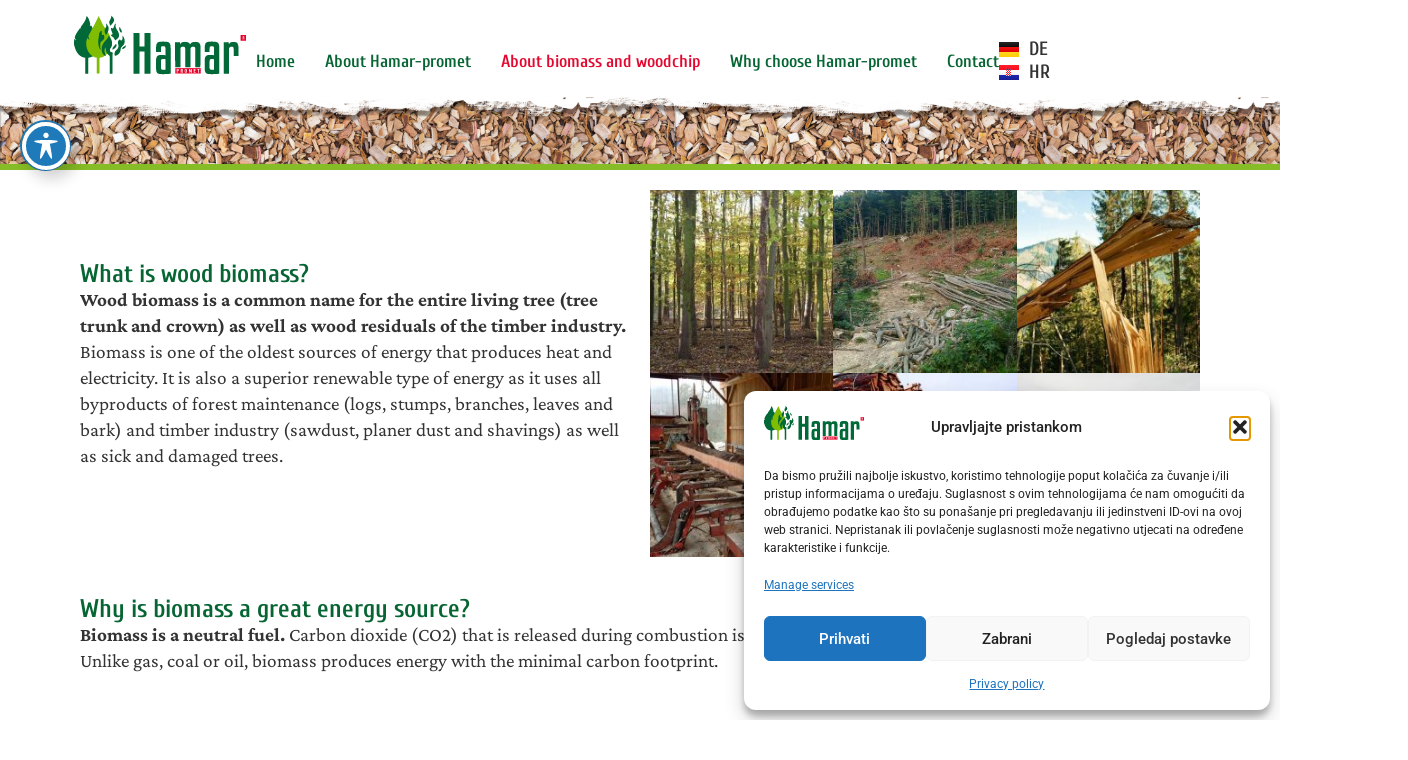

--- FILE ---
content_type: text/html; charset=UTF-8
request_url: https://hamar-promet.hr/en/about-biomass-and-woodchip/
body_size: 102082
content:
<!doctype html>
<html lang="en-GB">
<head>
	<meta charset="UTF-8">
	<meta name="viewport" content="width=device-width, initial-scale=1">
	<link rel="profile" href="https://gmpg.org/xfn/11">
	<meta name='robots' content='index, follow, max-image-preview:large, max-snippet:-1, max-video-preview:-1' />
<link rel="alternate" href="https://hamar-promet.hr/en/about-biomass-and-woodchip/" hreflang="en" />
<link rel="alternate" href="https://hamar-promet.hr/de/ueber-biomasse-und-holzhackgut/" hreflang="de" />
<link rel="alternate" href="https://hamar-promet.hr/biomasa-i-sjecka/" hreflang="hr" />

	<!-- This site is optimized with the Yoast SEO plugin v26.6 - https://yoast.com/wordpress/plugins/seo/ -->
	<title>About biomass and woodchip - Hamar promet</title>
	<link rel="canonical" href="https://hamar-promet.hr/en/about-biomass-and-woodchip/" />
	<meta property="og:locale" content="en_GB" />
	<meta property="og:locale:alternate" content="de_DE" />
	<meta property="og:locale:alternate" content="hr_HR" />
	<meta property="og:type" content="article" />
	<meta property="og:title" content="About biomass and woodchip - Hamar promet" />
	<meta property="og:description" content="What is wood biomass? Wood biomass is a common name for the entire living tree (tree trunk and crown) as well as wood residuals of the timber industry.  Biomass is one of the oldest sources of energy that produces heat and electricity. It is also a superior renewable type of energy as it uses all [&hellip;]" />
	<meta property="og:url" content="https://hamar-promet.hr/en/about-biomass-and-woodchip/" />
	<meta property="og:site_name" content="Hamar promet" />
	<meta property="article:publisher" content="https://www.facebook.com/HamarPromet/" />
	<meta property="article:modified_time" content="2024-12-03T17:14:32+00:00" />
	<meta property="og:image" content="https://hamar-promet.hr/wp-content/uploads/2023/01/Hamar-promet-kruzenjeUgljika.jpg" />
	<meta property="og:image:width" content="1000" />
	<meta property="og:image:height" content="677" />
	<meta property="og:image:type" content="image/jpeg" />
	<meta name="twitter:card" content="summary_large_image" />
	<meta name="twitter:label1" content="Estimated reading time" />
	<meta name="twitter:data1" content="2 minutes" />
	<script type="application/ld+json" class="yoast-schema-graph">{"@context":"https://schema.org","@graph":[{"@type":"WebPage","@id":"https://hamar-promet.hr/en/about-biomass-and-woodchip/","url":"https://hamar-promet.hr/en/about-biomass-and-woodchip/","name":"About biomass and woodchip - Hamar promet","isPartOf":{"@id":"https://hamar-promet.hr/en/naslovna-hamar-promet-english/#website"},"primaryImageOfPage":{"@id":"https://hamar-promet.hr/en/about-biomass-and-woodchip/#primaryimage"},"image":{"@id":"https://hamar-promet.hr/en/about-biomass-and-woodchip/#primaryimage"},"thumbnailUrl":"https://hamar-promet.hr/wp-content/uploads/2023/01/Hamar-promet-kruzenjeUgljika.jpg","datePublished":"2023-09-21T13:38:51+00:00","dateModified":"2024-12-03T17:14:32+00:00","breadcrumb":{"@id":"https://hamar-promet.hr/en/about-biomass-and-woodchip/#breadcrumb"},"inLanguage":"en-GB","potentialAction":[{"@type":"ReadAction","target":["https://hamar-promet.hr/en/about-biomass-and-woodchip/"]}]},{"@type":"ImageObject","inLanguage":"en-GB","@id":"https://hamar-promet.hr/en/about-biomass-and-woodchip/#primaryimage","url":"https://hamar-promet.hr/wp-content/uploads/2023/01/Hamar-promet-kruzenjeUgljika.jpg","contentUrl":"https://hamar-promet.hr/wp-content/uploads/2023/01/Hamar-promet-kruzenjeUgljika.jpg"},{"@type":"BreadcrumbList","@id":"https://hamar-promet.hr/en/about-biomass-and-woodchip/#breadcrumb","itemListElement":[{"@type":"ListItem","position":1,"name":"Početna stranica","item":"https://hamar-promet.hr/en/naslovna-hamar-promet-english/"},{"@type":"ListItem","position":2,"name":"About biomass and woodchip"}]},{"@type":"WebSite","@id":"https://hamar-promet.hr/en/naslovna-hamar-promet-english/#website","url":"https://hamar-promet.hr/en/naslovna-hamar-promet-english/","name":"Hamar promet","description":"Proizvodnja i prijevoz drvene sječke","publisher":{"@id":"https://hamar-promet.hr/en/naslovna-hamar-promet-english/#organization"},"alternateName":"Hamar-promet","potentialAction":[{"@type":"SearchAction","target":{"@type":"EntryPoint","urlTemplate":"https://hamar-promet.hr/en/naslovna-hamar-promet-english/?s={search_term_string}"},"query-input":{"@type":"PropertyValueSpecification","valueRequired":true,"valueName":"search_term_string"}}],"inLanguage":"en-GB"},{"@type":"Organization","@id":"https://hamar-promet.hr/en/naslovna-hamar-promet-english/#organization","name":"Hamar promet","alternateName":"Hamar-promet","url":"https://hamar-promet.hr/en/naslovna-hamar-promet-english/","logo":{"@type":"ImageObject","inLanguage":"en-GB","@id":"https://hamar-promet.hr/en/naslovna-hamar-promet-english/#/schema/logo/image/","url":"https://hamar-promet.hr/wp-content/uploads/2023/01/HamarPrometLogo.png","contentUrl":"https://hamar-promet.hr/wp-content/uploads/2023/01/HamarPrometLogo.png","width":214,"height":107,"caption":"Hamar promet"},"image":{"@id":"https://hamar-promet.hr/en/naslovna-hamar-promet-english/#/schema/logo/image/"},"sameAs":["https://www.facebook.com/HamarPromet/"]}]}</script>
	<!-- / Yoast SEO plugin. -->


<link rel='dns-prefetch' href='//www.googletagmanager.com' />
<link rel='dns-prefetch' href='//fonts.googleapis.com' />
<style id='wp-img-auto-sizes-contain-inline-css'>
img:is([sizes=auto i],[sizes^="auto," i]){contain-intrinsic-size:3000px 1500px}
/*# sourceURL=wp-img-auto-sizes-contain-inline-css */
</style>
<style id='wp-emoji-styles-inline-css'>

	img.wp-smiley, img.emoji {
		display: inline !important;
		border: none !important;
		box-shadow: none !important;
		height: 1em !important;
		width: 1em !important;
		margin: 0 0.07em !important;
		vertical-align: -0.1em !important;
		background: none !important;
		padding: 0 !important;
	}
/*# sourceURL=wp-emoji-styles-inline-css */
</style>
<style id='global-styles-inline-css'>
:root{--wp--preset--aspect-ratio--square: 1;--wp--preset--aspect-ratio--4-3: 4/3;--wp--preset--aspect-ratio--3-4: 3/4;--wp--preset--aspect-ratio--3-2: 3/2;--wp--preset--aspect-ratio--2-3: 2/3;--wp--preset--aspect-ratio--16-9: 16/9;--wp--preset--aspect-ratio--9-16: 9/16;--wp--preset--color--black: #000000;--wp--preset--color--cyan-bluish-gray: #abb8c3;--wp--preset--color--white: #ffffff;--wp--preset--color--pale-pink: #f78da7;--wp--preset--color--vivid-red: #cf2e2e;--wp--preset--color--luminous-vivid-orange: #ff6900;--wp--preset--color--luminous-vivid-amber: #fcb900;--wp--preset--color--light-green-cyan: #7bdcb5;--wp--preset--color--vivid-green-cyan: #00d084;--wp--preset--color--pale-cyan-blue: #8ed1fc;--wp--preset--color--vivid-cyan-blue: #0693e3;--wp--preset--color--vivid-purple: #9b51e0;--wp--preset--gradient--vivid-cyan-blue-to-vivid-purple: linear-gradient(135deg,rgb(6,147,227) 0%,rgb(155,81,224) 100%);--wp--preset--gradient--light-green-cyan-to-vivid-green-cyan: linear-gradient(135deg,rgb(122,220,180) 0%,rgb(0,208,130) 100%);--wp--preset--gradient--luminous-vivid-amber-to-luminous-vivid-orange: linear-gradient(135deg,rgb(252,185,0) 0%,rgb(255,105,0) 100%);--wp--preset--gradient--luminous-vivid-orange-to-vivid-red: linear-gradient(135deg,rgb(255,105,0) 0%,rgb(207,46,46) 100%);--wp--preset--gradient--very-light-gray-to-cyan-bluish-gray: linear-gradient(135deg,rgb(238,238,238) 0%,rgb(169,184,195) 100%);--wp--preset--gradient--cool-to-warm-spectrum: linear-gradient(135deg,rgb(74,234,220) 0%,rgb(151,120,209) 20%,rgb(207,42,186) 40%,rgb(238,44,130) 60%,rgb(251,105,98) 80%,rgb(254,248,76) 100%);--wp--preset--gradient--blush-light-purple: linear-gradient(135deg,rgb(255,206,236) 0%,rgb(152,150,240) 100%);--wp--preset--gradient--blush-bordeaux: linear-gradient(135deg,rgb(254,205,165) 0%,rgb(254,45,45) 50%,rgb(107,0,62) 100%);--wp--preset--gradient--luminous-dusk: linear-gradient(135deg,rgb(255,203,112) 0%,rgb(199,81,192) 50%,rgb(65,88,208) 100%);--wp--preset--gradient--pale-ocean: linear-gradient(135deg,rgb(255,245,203) 0%,rgb(182,227,212) 50%,rgb(51,167,181) 100%);--wp--preset--gradient--electric-grass: linear-gradient(135deg,rgb(202,248,128) 0%,rgb(113,206,126) 100%);--wp--preset--gradient--midnight: linear-gradient(135deg,rgb(2,3,129) 0%,rgb(40,116,252) 100%);--wp--preset--font-size--small: 13px;--wp--preset--font-size--medium: 20px;--wp--preset--font-size--large: 36px;--wp--preset--font-size--x-large: 42px;--wp--preset--spacing--20: 0.44rem;--wp--preset--spacing--30: 0.67rem;--wp--preset--spacing--40: 1rem;--wp--preset--spacing--50: 1.5rem;--wp--preset--spacing--60: 2.25rem;--wp--preset--spacing--70: 3.38rem;--wp--preset--spacing--80: 5.06rem;--wp--preset--shadow--natural: 6px 6px 9px rgba(0, 0, 0, 0.2);--wp--preset--shadow--deep: 12px 12px 50px rgba(0, 0, 0, 0.4);--wp--preset--shadow--sharp: 6px 6px 0px rgba(0, 0, 0, 0.2);--wp--preset--shadow--outlined: 6px 6px 0px -3px rgb(255, 255, 255), 6px 6px rgb(0, 0, 0);--wp--preset--shadow--crisp: 6px 6px 0px rgb(0, 0, 0);}:root { --wp--style--global--content-size: 800px;--wp--style--global--wide-size: 1200px; }:where(body) { margin: 0; }.wp-site-blocks > .alignleft { float: left; margin-right: 2em; }.wp-site-blocks > .alignright { float: right; margin-left: 2em; }.wp-site-blocks > .aligncenter { justify-content: center; margin-left: auto; margin-right: auto; }:where(.wp-site-blocks) > * { margin-block-start: 24px; margin-block-end: 0; }:where(.wp-site-blocks) > :first-child { margin-block-start: 0; }:where(.wp-site-blocks) > :last-child { margin-block-end: 0; }:root { --wp--style--block-gap: 24px; }:root :where(.is-layout-flow) > :first-child{margin-block-start: 0;}:root :where(.is-layout-flow) > :last-child{margin-block-end: 0;}:root :where(.is-layout-flow) > *{margin-block-start: 24px;margin-block-end: 0;}:root :where(.is-layout-constrained) > :first-child{margin-block-start: 0;}:root :where(.is-layout-constrained) > :last-child{margin-block-end: 0;}:root :where(.is-layout-constrained) > *{margin-block-start: 24px;margin-block-end: 0;}:root :where(.is-layout-flex){gap: 24px;}:root :where(.is-layout-grid){gap: 24px;}.is-layout-flow > .alignleft{float: left;margin-inline-start: 0;margin-inline-end: 2em;}.is-layout-flow > .alignright{float: right;margin-inline-start: 2em;margin-inline-end: 0;}.is-layout-flow > .aligncenter{margin-left: auto !important;margin-right: auto !important;}.is-layout-constrained > .alignleft{float: left;margin-inline-start: 0;margin-inline-end: 2em;}.is-layout-constrained > .alignright{float: right;margin-inline-start: 2em;margin-inline-end: 0;}.is-layout-constrained > .aligncenter{margin-left: auto !important;margin-right: auto !important;}.is-layout-constrained > :where(:not(.alignleft):not(.alignright):not(.alignfull)){max-width: var(--wp--style--global--content-size);margin-left: auto !important;margin-right: auto !important;}.is-layout-constrained > .alignwide{max-width: var(--wp--style--global--wide-size);}body .is-layout-flex{display: flex;}.is-layout-flex{flex-wrap: wrap;align-items: center;}.is-layout-flex > :is(*, div){margin: 0;}body .is-layout-grid{display: grid;}.is-layout-grid > :is(*, div){margin: 0;}body{padding-top: 0px;padding-right: 0px;padding-bottom: 0px;padding-left: 0px;}a:where(:not(.wp-element-button)){text-decoration: underline;}:root :where(.wp-element-button, .wp-block-button__link){background-color: #32373c;border-width: 0;color: #fff;font-family: inherit;font-size: inherit;font-style: inherit;font-weight: inherit;letter-spacing: inherit;line-height: inherit;padding-top: calc(0.667em + 2px);padding-right: calc(1.333em + 2px);padding-bottom: calc(0.667em + 2px);padding-left: calc(1.333em + 2px);text-decoration: none;text-transform: inherit;}.has-black-color{color: var(--wp--preset--color--black) !important;}.has-cyan-bluish-gray-color{color: var(--wp--preset--color--cyan-bluish-gray) !important;}.has-white-color{color: var(--wp--preset--color--white) !important;}.has-pale-pink-color{color: var(--wp--preset--color--pale-pink) !important;}.has-vivid-red-color{color: var(--wp--preset--color--vivid-red) !important;}.has-luminous-vivid-orange-color{color: var(--wp--preset--color--luminous-vivid-orange) !important;}.has-luminous-vivid-amber-color{color: var(--wp--preset--color--luminous-vivid-amber) !important;}.has-light-green-cyan-color{color: var(--wp--preset--color--light-green-cyan) !important;}.has-vivid-green-cyan-color{color: var(--wp--preset--color--vivid-green-cyan) !important;}.has-pale-cyan-blue-color{color: var(--wp--preset--color--pale-cyan-blue) !important;}.has-vivid-cyan-blue-color{color: var(--wp--preset--color--vivid-cyan-blue) !important;}.has-vivid-purple-color{color: var(--wp--preset--color--vivid-purple) !important;}.has-black-background-color{background-color: var(--wp--preset--color--black) !important;}.has-cyan-bluish-gray-background-color{background-color: var(--wp--preset--color--cyan-bluish-gray) !important;}.has-white-background-color{background-color: var(--wp--preset--color--white) !important;}.has-pale-pink-background-color{background-color: var(--wp--preset--color--pale-pink) !important;}.has-vivid-red-background-color{background-color: var(--wp--preset--color--vivid-red) !important;}.has-luminous-vivid-orange-background-color{background-color: var(--wp--preset--color--luminous-vivid-orange) !important;}.has-luminous-vivid-amber-background-color{background-color: var(--wp--preset--color--luminous-vivid-amber) !important;}.has-light-green-cyan-background-color{background-color: var(--wp--preset--color--light-green-cyan) !important;}.has-vivid-green-cyan-background-color{background-color: var(--wp--preset--color--vivid-green-cyan) !important;}.has-pale-cyan-blue-background-color{background-color: var(--wp--preset--color--pale-cyan-blue) !important;}.has-vivid-cyan-blue-background-color{background-color: var(--wp--preset--color--vivid-cyan-blue) !important;}.has-vivid-purple-background-color{background-color: var(--wp--preset--color--vivid-purple) !important;}.has-black-border-color{border-color: var(--wp--preset--color--black) !important;}.has-cyan-bluish-gray-border-color{border-color: var(--wp--preset--color--cyan-bluish-gray) !important;}.has-white-border-color{border-color: var(--wp--preset--color--white) !important;}.has-pale-pink-border-color{border-color: var(--wp--preset--color--pale-pink) !important;}.has-vivid-red-border-color{border-color: var(--wp--preset--color--vivid-red) !important;}.has-luminous-vivid-orange-border-color{border-color: var(--wp--preset--color--luminous-vivid-orange) !important;}.has-luminous-vivid-amber-border-color{border-color: var(--wp--preset--color--luminous-vivid-amber) !important;}.has-light-green-cyan-border-color{border-color: var(--wp--preset--color--light-green-cyan) !important;}.has-vivid-green-cyan-border-color{border-color: var(--wp--preset--color--vivid-green-cyan) !important;}.has-pale-cyan-blue-border-color{border-color: var(--wp--preset--color--pale-cyan-blue) !important;}.has-vivid-cyan-blue-border-color{border-color: var(--wp--preset--color--vivid-cyan-blue) !important;}.has-vivid-purple-border-color{border-color: var(--wp--preset--color--vivid-purple) !important;}.has-vivid-cyan-blue-to-vivid-purple-gradient-background{background: var(--wp--preset--gradient--vivid-cyan-blue-to-vivid-purple) !important;}.has-light-green-cyan-to-vivid-green-cyan-gradient-background{background: var(--wp--preset--gradient--light-green-cyan-to-vivid-green-cyan) !important;}.has-luminous-vivid-amber-to-luminous-vivid-orange-gradient-background{background: var(--wp--preset--gradient--luminous-vivid-amber-to-luminous-vivid-orange) !important;}.has-luminous-vivid-orange-to-vivid-red-gradient-background{background: var(--wp--preset--gradient--luminous-vivid-orange-to-vivid-red) !important;}.has-very-light-gray-to-cyan-bluish-gray-gradient-background{background: var(--wp--preset--gradient--very-light-gray-to-cyan-bluish-gray) !important;}.has-cool-to-warm-spectrum-gradient-background{background: var(--wp--preset--gradient--cool-to-warm-spectrum) !important;}.has-blush-light-purple-gradient-background{background: var(--wp--preset--gradient--blush-light-purple) !important;}.has-blush-bordeaux-gradient-background{background: var(--wp--preset--gradient--blush-bordeaux) !important;}.has-luminous-dusk-gradient-background{background: var(--wp--preset--gradient--luminous-dusk) !important;}.has-pale-ocean-gradient-background{background: var(--wp--preset--gradient--pale-ocean) !important;}.has-electric-grass-gradient-background{background: var(--wp--preset--gradient--electric-grass) !important;}.has-midnight-gradient-background{background: var(--wp--preset--gradient--midnight) !important;}.has-small-font-size{font-size: var(--wp--preset--font-size--small) !important;}.has-medium-font-size{font-size: var(--wp--preset--font-size--medium) !important;}.has-large-font-size{font-size: var(--wp--preset--font-size--large) !important;}.has-x-large-font-size{font-size: var(--wp--preset--font-size--x-large) !important;}
:root :where(.wp-block-pullquote){font-size: 1.5em;line-height: 1.6;}
/*# sourceURL=global-styles-inline-css */
</style>
<link rel='stylesheet' id='acwp-main-css-css' href='https://hamar-promet.hr/wp-content/plugins/accessible-poetry/assets/css/main.css?ver=6.9' media='all' />
<link rel='stylesheet' id='acwp-mdi-css' href='https://fonts.googleapis.com/icon?family=Material+Icons&#038;ver=6.9' media='all' />
<link rel='stylesheet' id='cmplz-general-css' href='https://hamar-promet.hr/wp-content/plugins/complianz-gdpr/assets/css/cookieblocker.min.css?ver=1766562613' media='all' />
<link rel='stylesheet' id='hello-elementor-css' href='https://hamar-promet.hr/wp-content/themes/hello-elementor/assets/css/reset.css?ver=3.4.5' media='all' />
<link rel='stylesheet' id='hello-elementor-theme-style-css' href='https://hamar-promet.hr/wp-content/themes/hello-elementor/assets/css/theme.css?ver=3.4.5' media='all' />
<link rel='stylesheet' id='hello-elementor-header-footer-css' href='https://hamar-promet.hr/wp-content/themes/hello-elementor/assets/css/header-footer.css?ver=3.4.5' media='all' />
<link rel='stylesheet' id='elementor-frontend-css' href='https://hamar-promet.hr/wp-content/plugins/elementor/assets/css/frontend.min.css?ver=3.34.2' media='all' />
<link rel='stylesheet' id='elementor-post-5-css' href='https://hamar-promet.hr/wp-content/uploads/elementor/css/post-5.css?ver=1769319877' media='all' />
<link rel='stylesheet' id='widget-image-css' href='https://hamar-promet.hr/wp-content/plugins/elementor/assets/css/widget-image.min.css?ver=3.34.2' media='all' />
<link rel='stylesheet' id='widget-nav-menu-css' href='https://hamar-promet.hr/wp-content/plugins/elementor-pro/assets/css/widget-nav-menu.min.css?ver=3.34.0' media='all' />
<link rel='stylesheet' id='e-sticky-css' href='https://hamar-promet.hr/wp-content/plugins/elementor-pro/assets/css/modules/sticky.min.css?ver=3.34.0' media='all' />
<link rel='stylesheet' id='cpel-language-switcher-css' href='https://hamar-promet.hr/wp-content/plugins/connect-polylang-elementor/assets/css/language-switcher.min.css?ver=2.5.5' media='all' />
<link rel='stylesheet' id='font-awesome-5-all-css' href='https://hamar-promet.hr/wp-content/plugins/elementor/assets/lib/font-awesome/css/all.min.css?ver=3.34.2' media='all' />
<link rel='stylesheet' id='font-awesome-4-shim-css' href='https://hamar-promet.hr/wp-content/plugins/elementor/assets/lib/font-awesome/css/v4-shims.min.css?ver=3.34.2' media='all' />
<link rel='stylesheet' id='widget-heading-css' href='https://hamar-promet.hr/wp-content/plugins/elementor/assets/css/widget-heading.min.css?ver=3.34.2' media='all' />
<link rel='stylesheet' id='swiper-css' href='https://hamar-promet.hr/wp-content/plugins/elementor/assets/lib/swiper/v8/css/swiper.min.css?ver=8.4.5' media='all' />
<link rel='stylesheet' id='e-swiper-css' href='https://hamar-promet.hr/wp-content/plugins/elementor/assets/css/conditionals/e-swiper.min.css?ver=3.34.2' media='all' />
<link rel='stylesheet' id='widget-gallery-css' href='https://hamar-promet.hr/wp-content/plugins/elementor-pro/assets/css/widget-gallery.min.css?ver=3.34.0' media='all' />
<link rel='stylesheet' id='elementor-gallery-css' href='https://hamar-promet.hr/wp-content/plugins/elementor/assets/lib/e-gallery/css/e-gallery.min.css?ver=1.2.0' media='all' />
<link rel='stylesheet' id='e-transitions-css' href='https://hamar-promet.hr/wp-content/plugins/elementor-pro/assets/css/conditionals/transitions.min.css?ver=3.34.0' media='all' />
<link rel='stylesheet' id='e-motion-fx-css' href='https://hamar-promet.hr/wp-content/plugins/elementor-pro/assets/css/modules/motion-fx.min.css?ver=3.34.0' media='all' />
<link rel='stylesheet' id='elementor-post-1479-css' href='https://hamar-promet.hr/wp-content/uploads/elementor/css/post-1479.css?ver=1769322902' media='all' />
<link rel='stylesheet' id='elementor-post-169-css' href='https://hamar-promet.hr/wp-content/uploads/elementor/css/post-169.css?ver=1769319877' media='all' />
<link rel='stylesheet' id='elementor-post-1125-css' href='https://hamar-promet.hr/wp-content/uploads/elementor/css/post-1125.css?ver=1769319877' media='all' />
<link rel='stylesheet' id='elementor-gf-local-cuprum-css' href='https://hamar-promet.hr/wp-content/uploads/elementor/google-fonts/css/cuprum.css?ver=1742232705' media='all' />
<link rel='stylesheet' id='elementor-gf-local-crimsonpro-css' href='https://hamar-promet.hr/wp-content/uploads/elementor/google-fonts/css/crimsonpro.css?ver=1742232711' media='all' />
<link rel='stylesheet' id='elementor-gf-local-roboto-css' href='https://hamar-promet.hr/wp-content/uploads/elementor/google-fonts/css/roboto.css?ver=1742234384' media='all' />
<script src="https://hamar-promet.hr/wp-includes/js/jquery/jquery.min.js?ver=3.7.1" id="jquery-core-js"></script>
<script src="https://hamar-promet.hr/wp-includes/js/jquery/jquery-migrate.min.js?ver=3.4.1" id="jquery-migrate-js"></script>
<script src="https://hamar-promet.hr/wp-content/plugins/elementor/assets/lib/font-awesome/js/v4-shims.min.js?ver=3.34.2" id="font-awesome-4-shim-js"></script>

<!-- Google tag (gtag.js) snippet added by Site Kit -->
<!-- Google Analytics snippet added by Site Kit -->
<script src="https://www.googletagmanager.com/gtag/js?id=GT-5TC44G8" id="google_gtagjs-js" async></script>
<script id="google_gtagjs-js-after">
window.dataLayer = window.dataLayer || [];function gtag(){dataLayer.push(arguments);}
gtag("set","linker",{"domains":["hamar-promet.hr"]});
gtag("js", new Date());
gtag("set", "developer_id.dZTNiMT", true);
gtag("config", "GT-5TC44G8");
 window._googlesitekit = window._googlesitekit || {}; window._googlesitekit.throttledEvents = []; window._googlesitekit.gtagEvent = (name, data) => { var key = JSON.stringify( { name, data } ); if ( !! window._googlesitekit.throttledEvents[ key ] ) { return; } window._googlesitekit.throttledEvents[ key ] = true; setTimeout( () => { delete window._googlesitekit.throttledEvents[ key ]; }, 5 ); gtag( "event", name, { ...data, event_source: "site-kit" } ); }; 
//# sourceURL=google_gtagjs-js-after
</script>
<meta name="generator" content="Site Kit by Google 1.168.0" />			<style>.cmplz-hidden {
					display: none !important;
				}</style>		<script>
			document.documentElement.className = document.documentElement.className.replace('no-js', 'js');
		</script>
				<style>
			.no-js img.lazyload {
				display: none;
			}

			figure.wp-block-image img.lazyloading {
				min-width: 150px;
			}

						.lazyload, .lazyloading {
				opacity: 0;
			}

			.lazyloaded {
				opacity: 1;
				transition: opacity 400ms;
				transition-delay: 0ms;
			}

					</style>
		<meta name="generator" content="Elementor 3.34.2; features: e_font_icon_svg, additional_custom_breakpoints; settings: css_print_method-external, google_font-enabled, font_display-swap">
			<style>
				.e-con.e-parent:nth-of-type(n+4):not(.e-lazyloaded):not(.e-no-lazyload),
				.e-con.e-parent:nth-of-type(n+4):not(.e-lazyloaded):not(.e-no-lazyload) * {
					background-image: none !important;
				}
				@media screen and (max-height: 1024px) {
					.e-con.e-parent:nth-of-type(n+3):not(.e-lazyloaded):not(.e-no-lazyload),
					.e-con.e-parent:nth-of-type(n+3):not(.e-lazyloaded):not(.e-no-lazyload) * {
						background-image: none !important;
					}
				}
				@media screen and (max-height: 640px) {
					.e-con.e-parent:nth-of-type(n+2):not(.e-lazyloaded):not(.e-no-lazyload),
					.e-con.e-parent:nth-of-type(n+2):not(.e-lazyloaded):not(.e-no-lazyload) * {
						background-image: none !important;
					}
				}
			</style>
			<link rel="icon" href="https://hamar-promet.hr/wp-content/uploads/2023/01/HamarPrometKratkiLogo.svg" sizes="32x32" />
<link rel="icon" href="https://hamar-promet.hr/wp-content/uploads/2023/01/HamarPrometKratkiLogo.svg" sizes="192x192" />
<link rel="apple-touch-icon" href="https://hamar-promet.hr/wp-content/uploads/2023/01/HamarPrometKratkiLogo.svg" />
<meta name="msapplication-TileImage" content="https://hamar-promet.hr/wp-content/uploads/2023/01/HamarPrometKratkiLogo.svg" />
</head>
<body class="wp-singular page-template-default page page-id-1479 wp-custom-logo wp-embed-responsive wp-theme-hello-elementor acwp-readable-arial hello-elementor-default elementor-default elementor-kit-5 elementor-page elementor-page-1479">


<a class="skip-link screen-reader-text" href="#content">Skip to content</a>

		<header data-elementor-type="header" data-elementor-id="169" class="elementor elementor-169 elementor-location-header" data-elementor-post-type="elementor_library">
			<header class="elementor-element elementor-element-5cadf36 e-con-full e-flex e-con e-parent" data-id="5cadf36" data-element_type="container" data-settings="{&quot;background_background&quot;:&quot;classic&quot;,&quot;sticky&quot;:&quot;top&quot;,&quot;sticky_on&quot;:[&quot;desktop&quot;,&quot;tablet&quot;,&quot;mobile&quot;],&quot;sticky_offset&quot;:0,&quot;sticky_effects_offset&quot;:0,&quot;sticky_anchor_link_offset&quot;:0}">
		<div class="elementor-element elementor-element-e9a509e e-con-full e-flex e-con e-child" data-id="e9a509e" data-element_type="container">
				<div class="elementor-element elementor-element-720e21a elementor-widget-tablet__width-initial elementor-widget elementor-widget-image" data-id="720e21a" data-element_type="widget" data-widget_type="image.default">
				<div class="elementor-widget-container">
																<a href="https://hamar-promet.hr/en/naslovna-hamar-promet-english/">
							<img width="168" height="57" data-src="https://hamar-promet.hr/wp-content/uploads/2023/01/HamarprometLogo.svg" class="attachment-full size-full wp-image-22 lazyload" alt="" src="[data-uri]" style="--smush-placeholder-width: 168px; --smush-placeholder-aspect-ratio: 168/57;" />								</a>
															</div>
				</div>
				</div>
		<div class="elementor-element elementor-element-89f5160 e-con-full e-flex e-con e-child" data-id="89f5160" data-element_type="container">
				<div class="elementor-element elementor-element-0932e3b elementor-nav-menu--stretch elementor-widget__width-auto elementor-nav-menu__text-align-center elementor-hidden-tablet elementor-hidden-mobile elementor-nav-menu__align-end elementor-nav-menu--dropdown-tablet elementor-nav-menu--toggle elementor-nav-menu--burger elementor-widget elementor-widget-nav-menu" data-id="0932e3b" data-element_type="widget" data-settings="{&quot;full_width&quot;:&quot;stretch&quot;,&quot;layout&quot;:&quot;horizontal&quot;,&quot;submenu_icon&quot;:{&quot;value&quot;:&quot;&lt;svg aria-hidden=\&quot;true\&quot; class=\&quot;e-font-icon-svg e-fas-caret-down\&quot; viewBox=\&quot;0 0 320 512\&quot; xmlns=\&quot;http:\/\/www.w3.org\/2000\/svg\&quot;&gt;&lt;path d=\&quot;M31.3 192h257.3c17.8 0 26.7 21.5 14.1 34.1L174.1 354.8c-7.8 7.8-20.5 7.8-28.3 0L17.2 226.1C4.6 213.5 13.5 192 31.3 192z\&quot;&gt;&lt;\/path&gt;&lt;\/svg&gt;&quot;,&quot;library&quot;:&quot;fa-solid&quot;},&quot;toggle&quot;:&quot;burger&quot;}" data-widget_type="nav-menu.default">
				<div class="elementor-widget-container">
								<nav aria-label="Menu" class="elementor-nav-menu--main elementor-nav-menu__container elementor-nav-menu--layout-horizontal e--pointer-text e--animation-shrink">
				<ul id="menu-1-0932e3b" class="elementor-nav-menu"><li class="menu-item menu-item-type-post_type menu-item-object-page menu-item-home menu-item-1453"><a href="https://hamar-promet.hr/en/naslovna-hamar-promet-english/" class="elementor-item">Home</a></li>
<li class="menu-item menu-item-type-post_type menu-item-object-page menu-item-1454"><a href="https://hamar-promet.hr/en/about-hamar-promet/" class="elementor-item">About Hamar-promet</a></li>
<li class="menu-item menu-item-type-post_type menu-item-object-page current-menu-item page_item page-item-1479 current_page_item menu-item-1502"><a href="https://hamar-promet.hr/en/about-biomass-and-woodchip/" aria-current="page" class="elementor-item elementor-item-active">About biomass and woodchip</a></li>
<li class="menu-item menu-item-type-post_type menu-item-object-page menu-item-1509"><a href="https://hamar-promet.hr/en/why-choose-hamar-promet/" class="elementor-item">Why choose Hamar-promet</a></li>
<li class="menu-item menu-item-type-post_type menu-item-object-page menu-item-1501"><a href="https://hamar-promet.hr/en/contact/" class="elementor-item">Contact</a></li>
</ul>			</nav>
					<div class="elementor-menu-toggle" role="button" tabindex="0" aria-label="Menu Toggle" aria-expanded="false">
			<svg aria-hidden="true" role="presentation" class="elementor-menu-toggle__icon--open e-font-icon-svg e-eicon-menu-bar" viewBox="0 0 1000 1000" xmlns="http://www.w3.org/2000/svg"><path d="M104 333H896C929 333 958 304 958 271S929 208 896 208H104C71 208 42 237 42 271S71 333 104 333ZM104 583H896C929 583 958 554 958 521S929 458 896 458H104C71 458 42 487 42 521S71 583 104 583ZM104 833H896C929 833 958 804 958 771S929 708 896 708H104C71 708 42 737 42 771S71 833 104 833Z"></path></svg><svg aria-hidden="true" role="presentation" class="elementor-menu-toggle__icon--close e-font-icon-svg e-eicon-close" viewBox="0 0 1000 1000" xmlns="http://www.w3.org/2000/svg"><path d="M742 167L500 408 258 167C246 154 233 150 217 150 196 150 179 158 167 167 154 179 150 196 150 212 150 229 154 242 171 254L408 500 167 742C138 771 138 800 167 829 196 858 225 858 254 829L496 587 738 829C750 842 767 846 783 846 800 846 817 842 829 829 842 817 846 804 846 783 846 767 842 750 829 737L588 500 833 258C863 229 863 200 833 171 804 137 775 137 742 167Z"></path></svg>		</div>
					<nav class="elementor-nav-menu--dropdown elementor-nav-menu__container" aria-hidden="true">
				<ul id="menu-2-0932e3b" class="elementor-nav-menu"><li class="menu-item menu-item-type-post_type menu-item-object-page menu-item-home menu-item-1453"><a href="https://hamar-promet.hr/en/naslovna-hamar-promet-english/" class="elementor-item" tabindex="-1">Home</a></li>
<li class="menu-item menu-item-type-post_type menu-item-object-page menu-item-1454"><a href="https://hamar-promet.hr/en/about-hamar-promet/" class="elementor-item" tabindex="-1">About Hamar-promet</a></li>
<li class="menu-item menu-item-type-post_type menu-item-object-page current-menu-item page_item page-item-1479 current_page_item menu-item-1502"><a href="https://hamar-promet.hr/en/about-biomass-and-woodchip/" aria-current="page" class="elementor-item elementor-item-active" tabindex="-1">About biomass and woodchip</a></li>
<li class="menu-item menu-item-type-post_type menu-item-object-page menu-item-1509"><a href="https://hamar-promet.hr/en/why-choose-hamar-promet/" class="elementor-item" tabindex="-1">Why choose Hamar-promet</a></li>
<li class="menu-item menu-item-type-post_type menu-item-object-page menu-item-1501"><a href="https://hamar-promet.hr/en/contact/" class="elementor-item" tabindex="-1">Contact</a></li>
</ul>			</nav>
						</div>
				</div>
				<div class="elementor-element elementor-element-be6caa4 elementor-hidden-desktop elementor-widget elementor-widget-ucaddon_uc_liquid_full_screen_menu" data-id="be6caa4" data-element_type="widget" data-widget_type="ucaddon_uc_liquid_full_screen_menu.default">
				<div class="elementor-widget-container">
					
<!-- start Liquid Full Screen Menu -->
		<link id='uc_ac_assets_file_uc_liquid_full_screen_menu_style_2_css_2381-css' href='https://hamar-promet.hr/wp-content/uploads/ac_assets/uc_liquid_full_screen_menu_new/css/uc_liquid_full_screen_menu_style_2.css' type='text/css' rel='stylesheet' >

<style>/* widget: Liquid Full Screen Menu */

#uc_uc_liquid_full_screen_menu_elementor_be6caa4 {
  position: relative;
  display: flex;
  justify-content: center;
}

#uc_uc_liquid_full_screen_menu_elementor_be6caa4 .shape-overlays {
  width: 100vw;
  height: 100vh;
  pointer-events: none;
  position: fixed;
  top: 0;
  left: 0;
  z-index: 9999;
}

#uc_uc_liquid_full_screen_menu_elementor_be6caa4 .shape-overlays.is-opened {
  pointer-events: auto;
}

#uc_uc_liquid_full_screen_menu_elementor_be6caa4 .shape-overlays__path:nth-of-type(1) {
  fill: #FFFFFF;
}

#uc_uc_liquid_full_screen_menu_elementor_be6caa4 .shape-overlays__path:nth-of-type(2) {
  fill: #DDDDDD;
}

#uc_uc_liquid_full_screen_menu_elementor_be6caa4 .shape-overlays__path:nth-of-type(3) {
  fill: #86BC25;
}

#uc_uc_liquid_full_screen_menu_elementor_be6caa4 .shape-overlays__path:nth-of-type(4) {
  fill: #076534;
}

/* Common Menu Properties*/

#uc_uc_liquid_full_screen_menu_elementor_be6caa4 .global-menu {
  width: 100vw;
  height: 100vh;
  overflow: auto;
  display: flex;
  justify-content: center;
  align-items: center;
  position: fixed;
  top: 0;
  left: 0;
  z-index: 0;    
  visibility:hidden;
}

#uc_uc_liquid_full_screen_menu_elementor_be6caa4.uc-menu-opened .global-menu{
  z-index: 10000;  
  visibility:visible;
}

#uc_uc_liquid_full_screen_menu_elementor_be6caa4 .global-menu .global-menu__wrap {
padding: 0;
}

.uc_liquid_menu .menu-item {
  opacity: 0;
  text-align:left;
}

#uc_uc_liquid_full_screen_menu_elementor_be6caa4 .menu-item a {
  color: #ffffff;
}

#uc_uc_liquid_full_screen_menu_elementor_be6caa4 .menu-item.current_page_item a {
  color: #e40830;
}

#uc_uc_liquid_full_screen_menu_elementor_be6caa4 .menu-item:hover > a {
  color: #86BC25;
}


	


#uc_uc_liquid_full_screen_menu_elementor_be6caa4 .uc_liquid_hamburger {
  display: block;
  cursor: pointer;
  position: relative;
  z-index: 10001;
  border-radius: 50%;
  background-color: #EEEEEE;
  pointer-events: auto;
  -webkit-tap-highlight-color: rgba(0,0,0,0);
}

#uc_uc_liquid_full_screen_menu_elementor_be6caa4 .uc_liquid_hamburger::after {
    width: 100%;
  height: 100%;
  box-sizing: border-box;
  content: '';
  display: block;
  position: absolute;
  top: 0;
  left: 0;
  pointer-events: none;
  border: 4px solid #86BC25;
  border-radius: 50%;
  animation: intervalHamburgerBorder 1.2s infinite;
}

#uc_uc_liquid_full_screen_menu_elementor_be6caa4 .hamburger__line {
  width: calc( var(--current-calc-size-value) - 56.9%);
  height: 2px;
  overflow: hidden;
  position: absolute;
  z-index: 10;
}

#uc_uc_liquid_full_screen_menu_elementor_be6caa4 .hamburger__line-in {
  width: calc( var(--current-calc-size-value) + 71.45%);
  height: 2px;
  position: absolute;
  top: 0;
  left: 0;

}

#uc_uc_liquid_full_screen_menu_elementor_be6caa4 .hamburger__line-in::before,
#uc_uc_liquid_full_screen_menu_elementor_be6caa4 .hamburger__line-in::after {
  width: calc( var(--current-calc-size-value) - 43.52%);
  height: 2px;
  content: '';
  display: block;
  position: absolute;
  top: 0;
  background-color: #076534;
}

#uc_uc_liquid_full_screen_menu_elementor_be6caa4 .hamburger__line-in::before {
  left: calc( -1 * var(--current-calc-size-value) - -10%);
}

#uc_uc_liquid_full_screen_menu_elementor_be6caa4 .hamburger__line-in::after {
  left: 0;
}

#uc_uc_liquid_full_screen_menu_elementor_be6caa4 .uc_liquid_hamburger:hover .hamburger__line-in--cross01::after,
#uc_uc_liquid_full_screen_menu_elementor_be6caa4 .uc_liquid_hamburger:hover .hamburger__line-in--cross02::after {
opacity: 0;
}

#uc_uc_liquid_full_screen_menu_elementor_be6caa4 .hamburger__line--01,
#uc_uc_liquid_full_screen_menu_elementor_be6caa4 .hamburger__line--02,
#uc_uc_liquid_full_screen_menu_elementor_be6caa4 .hamburger__line--03,
#uc_uc_liquid_full_screen_menu_elementor_be6caa4 .hamburger__line--cross01,
#uc_uc_liquid_full_screen_menu_elementor_be6caa4 .hamburger__line--cross02 {
  left: calc( var(--current-calc-size-value) - 72.3%);
}

#uc_uc_liquid_full_screen_menu_elementor_be6caa4 .hamburger__line--01 {
  top: calc( var(--current-calc-size-value) - 62.05%);
}

#uc_uc_liquid_full_screen_menu_elementor_be6caa4 .hamburger__line--02,
#uc_uc_liquid_full_screen_menu_elementor_be6caa4 .hamburger__line--cross01,
#uc_uc_liquid_full_screen_menu_elementor_be6caa4 .hamburger__line--cross02 {
  top: calc( var(--current-calc-size-value) - 52.3%);
}

#uc_uc_liquid_full_screen_menu_elementor_be6caa4 .hamburger__line--03 {
  top: calc( var(--current-calc-size-value) - 41.56%);
}

#uc_uc_liquid_full_screen_menu_elementor_be6caa4 .hamburger__line--cross01 {
  transform: rotate(45deg);
}

#uc_uc_liquid_full_screen_menu_elementor_be6caa4 .hamburger__line--cross02 {
  transform: rotate(-45deg);
}

#uc_uc_liquid_full_screen_menu_elementor_be6caa4 .hamburger__line {
  transition-duration: 0.6s;
  transition-timing-function: cubic-bezier(0.19, 1, 0.22, 1);
}

#uc_uc_liquid_full_screen_menu_elementor_be6caa4 .hamburger__line-in {
  transition-duration: 0.6s;
  transition-timing-function: cubic-bezier(0.19, 1, 0.22, 1);
}

#uc_uc_liquid_full_screen_menu_elementor_be6caa4 .hamburger__line-in::before,
#uc_uc_liquid_full_screen_menu_elementor_be6caa4 .hamburger__line-in::after {
  transition-timing-function: cubic-bezier(0.19, 1, 0.22, 1);
  transition-property: transform;
}

#uc_uc_liquid_full_screen_menu_elementor_be6caa4 .hamburger__line-in--cross01,
#uc_uc_liquid_full_screen_menu_elementor_be6caa4 .hamburger__line-in--cross02 {
  transform: translateX(-33.3%);
}

#uc_uc_liquid_full_screen_menu_elementor_be6caa4 .hamburger__line-in--01 {
  transition-delay: 0.2s;
}

#uc_uc_liquid_full_screen_menu_elementor_be6caa4 .hamburger__line-in--02 {
  transition-delay: 0.25s;
}

#uc_uc_liquid_full_screen_menu_elementor_be6caa4 .hamburger__line-in--02::before,
#uc_uc_liquid_full_screen_menu_elementor_be6caa4 .hamburger__line-in--02::after {
  transition-delay: 0.05s;
}

#uc_uc_liquid_full_screen_menu_elementor_be6caa4 .hamburger__line-in--03 {
  transition-delay: 0.3s;
}

#uc_uc_liquid_full_screen_menu_elementor_be6caa4 .hamburger__line-in--03::before,
#uc_uc_liquid_full_screen_menu_elementor_be6caa4 .hamburger__line-in--03::after {
  transition-delay: 0.1s;
}

#uc_uc_liquid_full_screen_menu_elementor_be6caa4 .hamburger__line-in--cross01 {
  transition-delay: 0.0s;
}

#uc_uc_liquid_full_screen_menu_elementor_be6caa4 .hamburger__line-in--cross02 {
  transition-delay: 0.05s;
}

#uc_uc_liquid_full_screen_menu_elementor_be6caa4 .hamburger__line-in--cross02::before,
#uc_uc_liquid_full_screen_menu_elementor_be6caa4 .hamburger__line-in--cross02::after {
  transition-delay: 0.1s;
}

#uc_uc_liquid_full_screen_menu_elementor_be6caa4 .uc_liquid_hamburger.is-opened-navi .hamburger__line--01,
#uc_uc_liquid_full_screen_menu_elementor_be6caa4 .uc_liquid_hamburger.is-opened-navi .hamburger__line--02,
#uc_uc_liquid_full_screen_menu_elementor_be6caa4 .uc_liquid_hamburger.is-opened-navi .hamburger__line--03 {
  opacity: 0;
}

#uc_uc_liquid_full_screen_menu_elementor_be6caa4 .uc_liquid_hamburgeris-opened-navi .hamburger__line-in--01,
#uc_uc_liquid_full_screen_menu_elementor_be6caa4 .uc_liquid_hamburger.is-opened-navi .hamburger__line-in--02,
#uc_uc_liquid_full_screen_menu_elementor_be6caa4 .uc_liquid_hamburger.is-opened-navi .hamburger__line-in--03 {
  transform: translateX(33.3%);
}

#uc_uc_liquid_full_screen_menu_elementor_be6caa4 .uc_liquid_hamburger.is-opened-navi .hamburger__line-in--cross01,
#uc_uc_liquid_full_screen_menu_elementor_be6caa4 .uc_liquid_hamburger.is-opened-navi .hamburger__line-in--cross02 {
  transform: translateX(0);
}

#uc_uc_liquid_full_screen_menu_elementor_be6caa4 .uc_liquid_hamburger.is-opened-navi .hamburger__line-in--01 {
  transition-delay: 0s;
}

#uc_uc_liquid_full_screen_menu_elementor_be6caa4 .uc_liquid_hamburger.is-opened-navi .hamburger__line-in--02 {
  transition-delay: 0.05s;
}

#uc_uc_liquid_full_screen_menu_elementor_be6caa4 .uc_liquid_hamburger.is-opened-navi .hamburger__line-in--03 {
  transition-delay: 0.1s;
}

#uc_uc_liquid_full_screen_menu_elementor_be6caa4 .uc_liquid_hamburger.is-opened-navi .hamburger__line-in--cross01 {
  transition-delay: 0.25s;
}

#uc_uc_liquid_full_screen_menu_elementor_be6caa4 .uc_liquid_hamburger.is-opened-navi .hamburger__line-in--cross02 {
  transition-delay: 0.3s;
}

#uc_uc_liquid_full_screen_menu_elementor_be6caa4 .uc_liquid_hamburger:hover .hamburger__line-in::before,
#uc_uc_liquid_full_screen_menu_elementor_be6caa4 .uc_liquid_hamburger:hover .hamburger__line-in::after {
  transform: translateX(200%);
}

#uc_uc_liquid_full_screen_menu_elementor_be6caa4 .uc_liquid_hamburger:hover .hamburger__line-in--01::before,
#uc_uc_liquid_full_screen_menu_elementor_be6caa4 .uc_liquid_hamburger:hover .hamburger__line-in--01::after,
#uc_uc_liquid_full_screen_menu_elementor_be6caa4 .uc_liquid_hamburger:hover .hamburger__line-in--02::before,
#uc_uc_liquid_full_screen_menu_elementor_be6caa4 .uc_liquid_hamburger:hover .hamburger__line-in--02::after,
#uc_uc_liquid_full_screen_menu_elementor_be6caa4 .uc_liquid_hamburger:hover .hamburger__line-in--03::before,
#uc_uc_liquid_full_screen_menu_elementor_be6caa4 .uc_liquid_hamburger:hover .hamburger__line-in--03::after {
  transition-duration: 1s;
}

#uc_uc_liquid_full_screen_menu_elementor_be6caa4 .uc_liquid_hamburger:hover .hamburger__line-in--cross01::before,
#uc_uc_liquid_full_screen_menu_elementor_be6caa4 .uc_liquid_hamburger:hover .hamburger__line-in--cross01::after,
#uc_uc_liquid_full_screen_menu_elementor_be6caa4 .uc_liquid_hamburger:hover .hamburger__line-in--cross02::before,
#uc_uc_liquid_full_screen_menu_elementor_be6caa4 .uc_liquid_hamburger:hover .hamburger__line-in--cross02::after {
  transition-duration: 0s;
}

#uc_uc_liquid_full_screen_menu_elementor_be6caa4 .uc_liquid_hamburger.is-opened-navi:hover .hamburger__line-in--cross01::before,
#uc_uc_liquid_full_screen_menu_elementor_be6caa4 .uc_liquid_hamburger.is-opened-navi:hover .hamburger__line-in--cross01::after,
#uc_uc_liquid_full_screen_menu_elementor_be6caa4 .uc_liquid_hamburger.is-opened-navi:hover .hamburger__line-in--cross02::before,
#uc_uc_liquid_full_screen_menu_elementor_be6caa4 .uc_liquid_hamburger.is-opened-navi:hover .hamburger__line-in--cross02::after {
  transition-duration: 1s;
}

#uc_uc_liquid_full_screen_menu_elementor_be6caa4 .uc_liquid_hamburger.is-opened-navi:hover .hamburger__line-in--01::before,
#uc_uc_liquid_full_screen_menu_elementor_be6caa4 .uc_liquid_hamburger.is-opened-navi:hover .hamburger__line-in--01::after,
#uc_uc_liquid_full_screen_menu_elementor_be6caa4 .uc_liquid_hamburger.is-opened-navi:hover .hamburger__line-in--02::before,
#uc_uc_liquid_full_screen_menu_elementor_be6caa4 .uc_liquid_hamburger.is-opened-navi:hover .hamburger__line-in--02::after,
#uc_uc_liquid_full_screen_menu_elementor_be6caa4 .uc_liquid_hamburger.is-opened-navi:hover .hamburger__line-in--03::before,
#uc_uc_liquid_full_screen_menu_elementor_be6caa4 .uc_liquid_hamburger.is-opened-navi:hover .hamburger__line-in--03::after {
  transition-duration: 0s;
}

#uc_uc_liquid_full_screen_menu_elementor_be6caa4 .sub-menu
{
transition: 0.5s;
overflow: hidden;
height: auto;
}

	
#uc_uc_liquid_full_screen_menu_elementor_be6caa4 .collapsed .uc-menu-item-pointer:after{
  	content: "\f107" !important;
    font-family: "Font Awesome 5 Free";
    font-weight: 900;
    line-height:1em;
  	display: inline-block;
	margin: 0 15px;
    vertical-align: middle;
}

#uc_uc_liquid_full_screen_menu_elementor_be6caa4 .expanded .uc-menu-item-pointer:after{
    content: "\f106" !important;
    font-family: "Font Awesome 5 Free";
    font-weight: 900;
    line-height:1em;
    display: inline-block;
    vertical-align: middle;
    margin: 0 15px;
}


</style>

<div id="uc_uc_liquid_full_screen_menu_elementor_be6caa4" class="uc_liquid_menu">
  	
  	<!-- Hamburger Menu -->
    <div class="uc_liquid_hamburger">
      <div class="hamburger__line hamburger__line--01">
        <div class="hamburger__line-in hamburger__line-in--01"></div>
      </div>
      <div class="hamburger__line hamburger__line--02">
        <div class="hamburger__line-in hamburger__line-in--02"></div>
      </div>
      <div class="hamburger__line hamburger__line--03">
        <div class="hamburger__line-in hamburger__line-in--03"></div>
      </div>
      <div class="hamburger__line hamburger__line--cross01">
        <div class="hamburger__line-in hamburger__line-in--cross01"></div>
      </div>
      <div class="hamburger__line hamburger__line--cross02">
        <div class="hamburger__line-in hamburger__line-in--cross02"></div>
      </div>
    </div>
  	
  <!-- Menu Links-->
  	<div class="global-menu" data-closeothers="no" data-clickable='false'>
         <ul id="menu-glavni-meni-eng" class="global-menu__wrap uc-list-menu"><li class="menu-item menu-item-type-post_type menu-item-object-page menu-item-home menu-item-1453"><a href="https://hamar-promet.hr/en/naslovna-hamar-promet-english/">Home</a></li>
<li class="menu-item menu-item-type-post_type menu-item-object-page menu-item-1454"><a href="https://hamar-promet.hr/en/about-hamar-promet/">About Hamar-promet</a></li>
<li class="menu-item menu-item-type-post_type menu-item-object-page current-menu-item page_item page-item-1479 current_page_item menu-item-1502"><a href="https://hamar-promet.hr/en/about-biomass-and-woodchip/" aria-current="page">About biomass and woodchip</a></li>
<li class="menu-item menu-item-type-post_type menu-item-object-page menu-item-1509"><a href="https://hamar-promet.hr/en/why-choose-hamar-promet/">Why choose Hamar-promet</a></li>
<li class="menu-item menu-item-type-post_type menu-item-object-page menu-item-1501"><a href="https://hamar-promet.hr/en/contact/">Contact</a></li>
</ul>  
    </div>
  
  <!-- SVG Shape Overlays -->
  <svg class="shape-overlays" viewBox="0 0 100 100" preserveAspectRatio="none">
   <path class="shape-overlays__path"></path>
    <path class="shape-overlays__path"></path>
    <path class="shape-overlays__path"></path>
    <path class="shape-overlays__path"></path>
  </svg>
</div>
<!-- end Liquid Full Screen Menu -->				</div>
				</div>
				<div class="elementor-element elementor-element-9d3477b cpel-switcher--align-left elementor-widget__width-initial cpel-switcher--layout-horizontal cpel-switcher--aspect-ratio-43 elementor-widget elementor-widget-polylang-language-switcher" data-id="9d3477b" data-element_type="widget" data-widget_type="polylang-language-switcher.default">
				<div class="elementor-widget-container">
					<nav class="cpel-switcher__nav"><ul class="cpel-switcher__list"><li class="cpel-switcher__lang"><a lang="de-DE" hreflang="de-DE" href="https://hamar-promet.hr/de/ueber-biomasse-und-holzhackgut/"><span class="cpel-switcher__flag cpel-switcher__flag--de"><img src="[data-uri]" alt="Deutsch" /></span><span class="cpel-switcher__code">DE</span></a></li><li class="cpel-switcher__lang"><a lang="hr" hreflang="hr" href="https://hamar-promet.hr/biomasa-i-sjecka/"><span class="cpel-switcher__flag cpel-switcher__flag--hr"><img src="[data-uri]" alt="Hrvatski" /></span><span class="cpel-switcher__code">HR</span></a></li></ul></nav>				</div>
				</div>
				</div>
				</header>
				</header>
		
<main id="content" class="site-main post-1479 page type-page status-publish hentry">

	
	<div class="page-content">
				<div data-elementor-type="wp-page" data-elementor-id="1479" class="elementor elementor-1479" data-elementor-post-type="page">
				<div class="elementor-element elementor-element-9cc06a4 e-flex e-con-boxed e-con e-parent" data-id="9cc06a4" data-element_type="container">
					<div class="e-con-inner">
		<div class="elementor-element elementor-element-ad1c514 e-flex e-con-boxed e-con e-child" data-id="ad1c514" data-element_type="container">
					<div class="e-con-inner">
				<div class="elementor-element elementor-element-649bc70 elementor-widget elementor-widget-heading" data-id="649bc70" data-element_type="widget" data-widget_type="heading.default">
				<div class="elementor-widget-container">
					<h2 class="elementor-heading-title elementor-size-default">What is wood biomass?</h2>				</div>
				</div>
				<div class="elementor-element elementor-element-d5a1d10 elementor-widget elementor-widget-text-editor" data-id="d5a1d10" data-element_type="widget" data-widget_type="text-editor.default">
				<div class="elementor-widget-container">
									<p><strong>Wood biomass is a common name for the entire living tree (tree trunk and crown) as well as wood residuals of the timber industry.</strong>  Biomass is one of the oldest sources of energy that produces heat and electricity. It is also a superior renewable type of energy as it uses all byproducts of forest maintenance (logs, stumps, branches, leaves and bark) and timber industry (sawdust, planer dust and shavings) as well as sick and damaged trees.</p>								</div>
				</div>
					</div>
				</div>
		<div class="elementor-element elementor-element-f93ebad e-flex e-con-boxed e-con e-child" data-id="f93ebad" data-element_type="container">
					<div class="e-con-inner">
				<div class="elementor-element elementor-element-e5d71bf elementor-widget elementor-widget-gallery" data-id="e5d71bf" data-element_type="widget" data-settings="{&quot;columns&quot;:3,&quot;columns_mobile&quot;:2,&quot;gap&quot;:{&quot;unit&quot;:&quot;px&quot;,&quot;size&quot;:0,&quot;sizes&quot;:[]},&quot;gap_tablet&quot;:{&quot;unit&quot;:&quot;px&quot;,&quot;size&quot;:0,&quot;sizes&quot;:[]},&quot;gap_mobile&quot;:{&quot;unit&quot;:&quot;px&quot;,&quot;size&quot;:0,&quot;sizes&quot;:[]},&quot;aspect_ratio&quot;:&quot;1:1&quot;,&quot;lazyload&quot;:&quot;yes&quot;,&quot;gallery_layout&quot;:&quot;grid&quot;,&quot;columns_tablet&quot;:2,&quot;link_to&quot;:&quot;file&quot;,&quot;overlay_background&quot;:&quot;yes&quot;,&quot;content_hover_animation&quot;:&quot;fade-in&quot;}" data-widget_type="gallery.default">
				<div class="elementor-widget-container">
							<div class="elementor-gallery__container">
							<a class="e-gallery-item elementor-gallery-item elementor-animated-content" href="https://hamar-promet.hr/wp-content/uploads/2023/01/Biomasa01.jpg" data-elementor-open-lightbox="yes" data-elementor-lightbox-slideshow="e5d71bf" data-elementor-lightbox-title="Biomasa01" data-e-action-hash="#elementor-action%3Aaction%3Dlightbox%26settings%3DeyJpZCI6NTgzLCJ1cmwiOiJodHRwczpcL1wvaGFtYXItcHJvbWV0LmhyXC93cC1jb250ZW50XC91cGxvYWRzXC8yMDIzXC8wMVwvQmlvbWFzYTAxLmpwZyIsInNsaWRlc2hvdyI6ImU1ZDcxYmYifQ%3D%3D">
					<div class="e-gallery-image elementor-gallery-item__image" data-thumbnail="https://hamar-promet.hr/wp-content/uploads/2023/01/Biomasa01-300x203.jpg" data-width="300" data-height="203" aria-label="" role="img" ></div>
											<div class="elementor-gallery-item__overlay"></div>
														</a>
							<a class="e-gallery-item elementor-gallery-item elementor-animated-content" href="https://hamar-promet.hr/wp-content/uploads/2023/01/Biomasa09.jpg" data-elementor-open-lightbox="yes" data-elementor-lightbox-slideshow="e5d71bf" data-elementor-lightbox-title="Biomasa09" data-e-action-hash="#elementor-action%3Aaction%3Dlightbox%26settings%3DeyJpZCI6MTkzLCJ1cmwiOiJodHRwczpcL1wvaGFtYXItcHJvbWV0LmhyXC93cC1jb250ZW50XC91cGxvYWRzXC8yMDIzXC8wMVwvQmlvbWFzYTA5LmpwZyIsInNsaWRlc2hvdyI6ImU1ZDcxYmYifQ%3D%3D">
					<div class="e-gallery-image elementor-gallery-item__image" data-thumbnail="https://hamar-promet.hr/wp-content/uploads/2023/01/Biomasa09-300x203.jpg" data-width="300" data-height="203" aria-label="" role="img" ></div>
											<div class="elementor-gallery-item__overlay"></div>
														</a>
							<a class="e-gallery-item elementor-gallery-item elementor-animated-content" href="https://hamar-promet.hr/wp-content/uploads/2023/01/Biomasa10.jpg" data-elementor-open-lightbox="yes" data-elementor-lightbox-slideshow="e5d71bf" data-elementor-lightbox-title="Biomasa10" data-e-action-hash="#elementor-action%3Aaction%3Dlightbox%26settings%3DeyJpZCI6MTk0LCJ1cmwiOiJodHRwczpcL1wvaGFtYXItcHJvbWV0LmhyXC93cC1jb250ZW50XC91cGxvYWRzXC8yMDIzXC8wMVwvQmlvbWFzYTEwLmpwZyIsInNsaWRlc2hvdyI6ImU1ZDcxYmYifQ%3D%3D">
					<div class="e-gallery-image elementor-gallery-item__image" data-thumbnail="https://hamar-promet.hr/wp-content/uploads/2023/01/Biomasa10-300x203.jpg" data-width="300" data-height="203" aria-label="" role="img" ></div>
											<div class="elementor-gallery-item__overlay"></div>
														</a>
							<a class="e-gallery-item elementor-gallery-item elementor-animated-content" href="https://hamar-promet.hr/wp-content/uploads/2023/01/Biomasa08.jpg" data-elementor-open-lightbox="yes" data-elementor-lightbox-slideshow="e5d71bf" data-elementor-lightbox-title="Biomasa08" data-e-action-hash="#elementor-action%3Aaction%3Dlightbox%26settings%3DeyJpZCI6MTkyLCJ1cmwiOiJodHRwczpcL1wvaGFtYXItcHJvbWV0LmhyXC93cC1jb250ZW50XC91cGxvYWRzXC8yMDIzXC8wMVwvQmlvbWFzYTA4LmpwZyIsInNsaWRlc2hvdyI6ImU1ZDcxYmYifQ%3D%3D">
					<div class="e-gallery-image elementor-gallery-item__image" data-thumbnail="https://hamar-promet.hr/wp-content/uploads/2023/01/Biomasa08-300x203.jpg" data-width="300" data-height="203" aria-label="" role="img" ></div>
											<div class="elementor-gallery-item__overlay"></div>
														</a>
							<a class="e-gallery-item elementor-gallery-item elementor-animated-content" href="https://hamar-promet.hr/wp-content/uploads/2023/01/Biomasa05.jpg" data-elementor-open-lightbox="yes" data-elementor-lightbox-slideshow="e5d71bf" data-elementor-lightbox-title="Biomasa05" data-e-action-hash="#elementor-action%3Aaction%3Dlightbox%26settings%3DeyJpZCI6MTkxLCJ1cmwiOiJodHRwczpcL1wvaGFtYXItcHJvbWV0LmhyXC93cC1jb250ZW50XC91cGxvYWRzXC8yMDIzXC8wMVwvQmlvbWFzYTA1LmpwZyIsInNsaWRlc2hvdyI6ImU1ZDcxYmYifQ%3D%3D">
					<div class="e-gallery-image elementor-gallery-item__image" data-thumbnail="https://hamar-promet.hr/wp-content/uploads/2023/01/Biomasa05-300x203.jpg" data-width="300" data-height="203" aria-label="" role="img" ></div>
											<div class="elementor-gallery-item__overlay"></div>
														</a>
							<a class="e-gallery-item elementor-gallery-item elementor-animated-content" href="https://hamar-promet.hr/wp-content/uploads/2023/01/biomasa12-1.jpg" data-elementor-open-lightbox="yes" data-elementor-lightbox-slideshow="e5d71bf" data-elementor-lightbox-title="biomasa12" data-e-action-hash="#elementor-action%3Aaction%3Dlightbox%26settings%3DeyJpZCI6MjQyLCJ1cmwiOiJodHRwczpcL1wvaGFtYXItcHJvbWV0LmhyXC93cC1jb250ZW50XC91cGxvYWRzXC8yMDIzXC8wMVwvYmlvbWFzYTEyLTEuanBnIiwic2xpZGVzaG93IjoiZTVkNzFiZiJ9">
					<div class="e-gallery-image elementor-gallery-item__image" data-thumbnail="https://hamar-promet.hr/wp-content/uploads/2023/01/biomasa12-1-300x203.jpg" data-width="300" data-height="203" aria-label="" role="img" ></div>
											<div class="elementor-gallery-item__overlay"></div>
														</a>
					</div>
					</div>
				</div>
					</div>
				</div>
					</div>
				</div>
		<div class="elementor-element elementor-element-d41af19 e-flex e-con-boxed e-con e-parent" data-id="d41af19" data-element_type="container">
					<div class="e-con-inner">
		<div class="elementor-element elementor-element-4cd058a e-flex e-con-boxed e-con e-child" data-id="4cd058a" data-element_type="container">
					<div class="e-con-inner">
				<div class="elementor-element elementor-element-d79af13 elementor-widget elementor-widget-heading" data-id="d79af13" data-element_type="widget" data-widget_type="heading.default">
				<div class="elementor-widget-container">
					<h2 class="elementor-heading-title elementor-size-default">Why is biomass a great energy source?</h2>				</div>
				</div>
				<div class="elementor-element elementor-element-cd6b8cc elementor-widget elementor-widget-text-editor" data-id="cd6b8cc" data-element_type="widget" data-widget_type="text-editor.default">
				<div class="elementor-widget-container">
									<p><strong>Biomass is a neutral fuel.</strong> Carbon dioxide (CO2) that is released during combustion is the same CO2 that was used by the tree during its life cycle. Unlike gas, coal or oil, biomass produces energy with the minimal carbon footprint.</p>								</div>
				</div>
				<div class="elementor-element elementor-element-d5ea2f0 elementor-widget elementor-widget-image" data-id="d5ea2f0" data-element_type="widget" data-settings="{&quot;motion_fx_motion_fx_mouse&quot;:&quot;yes&quot;,&quot;motion_fx_tilt_effect&quot;:&quot;yes&quot;,&quot;motion_fx_tilt_speed&quot;:{&quot;unit&quot;:&quot;px&quot;,&quot;size&quot;:4,&quot;sizes&quot;:[]}}" data-widget_type="image.default">
				<div class="elementor-widget-container">
															<img fetchpriority="high" decoding="async" width="800" height="542" src="https://hamar-promet.hr/wp-content/uploads/2023/01/Hamar-promet-kruzenjeUgljika.jpg" class="attachment-large size-large wp-image-199" alt="" srcset="https://hamar-promet.hr/wp-content/uploads/2023/01/Hamar-promet-kruzenjeUgljika.jpg 1000w, https://hamar-promet.hr/wp-content/uploads/2023/01/Hamar-promet-kruzenjeUgljika-300x203.jpg 300w, https://hamar-promet.hr/wp-content/uploads/2023/01/Hamar-promet-kruzenjeUgljika-768x520.jpg 768w" sizes="(max-width: 800px) 100vw, 800px" />															</div>
				</div>
					</div>
				</div>
					</div>
				</div>
		<div class="elementor-element elementor-element-36b148f e-flex e-con-boxed e-con e-parent" data-id="36b148f" data-element_type="container">
					<div class="e-con-inner">
		<div class="elementor-element elementor-element-69a8381 e-con-full e-flex e-con e-child" data-id="69a8381" data-element_type="container">
				<div class="elementor-element elementor-element-a9caca8 elementor-widget elementor-widget-heading" data-id="a9caca8" data-element_type="widget" data-widget_type="heading.default">
				<div class="elementor-widget-container">
					<h2 class="elementor-heading-title elementor-size-default">What is woodchip?</h2>				</div>
				</div>
				<div class="elementor-element elementor-element-d57330d elementor-widget elementor-widget-text-editor" data-id="d57330d" data-element_type="widget" data-widget_type="text-editor.default">
				<div class="elementor-widget-container">
									<p><strong>Woodchip are leftovers from the timber industry or forestry that have been broken down into smaller pieces of unequal size and shape.</strong> Extremely versatile in terms of shape, condition and quality, woodchip has a much wider use than any other type of wood biomass.</p>								</div>
				</div>
				<div class="elementor-element elementor-element-72f1d94 elementor-widget elementor-widget-gallery" data-id="72f1d94" data-element_type="widget" data-settings="{&quot;columns&quot;:3,&quot;columns_tablet&quot;:3,&quot;gap&quot;:{&quot;unit&quot;:&quot;px&quot;,&quot;size&quot;:0,&quot;sizes&quot;:[]},&quot;gap_tablet&quot;:{&quot;unit&quot;:&quot;px&quot;,&quot;size&quot;:0,&quot;sizes&quot;:[]},&quot;gap_mobile&quot;:{&quot;unit&quot;:&quot;px&quot;,&quot;size&quot;:0,&quot;sizes&quot;:[]},&quot;lazyload&quot;:&quot;yes&quot;,&quot;gallery_layout&quot;:&quot;grid&quot;,&quot;columns_mobile&quot;:1,&quot;link_to&quot;:&quot;file&quot;,&quot;aspect_ratio&quot;:&quot;3:2&quot;,&quot;overlay_background&quot;:&quot;yes&quot;,&quot;content_hover_animation&quot;:&quot;fade-in&quot;}" data-widget_type="gallery.default">
				<div class="elementor-widget-container">
							<div class="elementor-gallery__container">
							<a class="e-gallery-item elementor-gallery-item elementor-animated-content" href="https://hamar-promet.hr/wp-content/uploads/2023/01/Hamar-promet-Sjecka05.jpg" data-elementor-open-lightbox="yes" data-elementor-lightbox-slideshow="72f1d94" data-elementor-lightbox-title="Hamar-promet-Sjecka05" data-e-action-hash="#elementor-action%3Aaction%3Dlightbox%26settings%3DeyJpZCI6MjA1LCJ1cmwiOiJodHRwczpcL1wvaGFtYXItcHJvbWV0LmhyXC93cC1jb250ZW50XC91cGxvYWRzXC8yMDIzXC8wMVwvSGFtYXItcHJvbWV0LVNqZWNrYTA1LmpwZyIsInNsaWRlc2hvdyI6IjcyZjFkOTQifQ%3D%3D">
					<div class="e-gallery-image elementor-gallery-item__image" data-thumbnail="https://hamar-promet.hr/wp-content/uploads/2023/01/Hamar-promet-Sjecka05-300x203.jpg" data-width="300" data-height="203" aria-label="" role="img" ></div>
											<div class="elementor-gallery-item__overlay"></div>
														</a>
							<a class="e-gallery-item elementor-gallery-item elementor-animated-content" href="https://hamar-promet.hr/wp-content/uploads/2023/01/Hamar-promet-Sjecka07.jpg" data-elementor-open-lightbox="yes" data-elementor-lightbox-slideshow="72f1d94" data-elementor-lightbox-title="Hamar-promet-Sjecka07" data-e-action-hash="#elementor-action%3Aaction%3Dlightbox%26settings%3DeyJpZCI6MjA2LCJ1cmwiOiJodHRwczpcL1wvaGFtYXItcHJvbWV0LmhyXC93cC1jb250ZW50XC91cGxvYWRzXC8yMDIzXC8wMVwvSGFtYXItcHJvbWV0LVNqZWNrYTA3LmpwZyIsInNsaWRlc2hvdyI6IjcyZjFkOTQifQ%3D%3D">
					<div class="e-gallery-image elementor-gallery-item__image" data-thumbnail="https://hamar-promet.hr/wp-content/uploads/2023/01/Hamar-promet-Sjecka07-300x203.jpg" data-width="300" data-height="203" aria-label="" role="img" ></div>
											<div class="elementor-gallery-item__overlay"></div>
														</a>
							<a class="e-gallery-item elementor-gallery-item elementor-animated-content" href="https://hamar-promet.hr/wp-content/uploads/2023/01/Hamar-promet-Sjecka04.jpg" data-elementor-open-lightbox="yes" data-elementor-lightbox-slideshow="72f1d94" data-elementor-lightbox-title="Hamar-promet-Sjecka04" data-e-action-hash="#elementor-action%3Aaction%3Dlightbox%26settings%3DeyJpZCI6MjA0LCJ1cmwiOiJodHRwczpcL1wvaGFtYXItcHJvbWV0LmhyXC93cC1jb250ZW50XC91cGxvYWRzXC8yMDIzXC8wMVwvSGFtYXItcHJvbWV0LVNqZWNrYTA0LmpwZyIsInNsaWRlc2hvdyI6IjcyZjFkOTQifQ%3D%3D">
					<div class="e-gallery-image elementor-gallery-item__image" data-thumbnail="https://hamar-promet.hr/wp-content/uploads/2023/01/Hamar-promet-Sjecka04-300x203.jpg" data-width="300" data-height="203" aria-label="" role="img" ></div>
											<div class="elementor-gallery-item__overlay"></div>
														</a>
					</div>
					</div>
				</div>
				<div class="elementor-element elementor-element-887dfbc elementor-widget elementor-widget-heading" data-id="887dfbc" data-element_type="widget" data-widget_type="heading.default">
				<div class="elementor-widget-container">
					<h2 class="elementor-heading-title elementor-size-default">Biomass heating: a short guide</h2>				</div>
				</div>
				<div class="elementor-element elementor-element-6fbe6d2 elementor-widget elementor-widget-text-editor" data-id="6fbe6d2" data-element_type="widget" data-widget_type="text-editor.default">
				<div class="elementor-widget-container">
									<ul><li><p>2,5 kg of firewood produces approximately the same amount of energy as 1 litre of fuel oil</p></li><li><p>Woodchip is an efficient and easily available fuel energy that is more cost effective than other biofuels</p></li><li><p>Woodchip can power furnaces from 50 kW to over 10 MW</p></li><li><p>Pellet stove fuel is produced by pressing together sawdust and wood shaving</p></li></ul>								</div>
				</div>
				</div>
					</div>
				</div>
				</div>
		
		
			</div>

	
</main>

			<footer data-elementor-type="footer" data-elementor-id="1125" class="elementor elementor-1125 elementor-location-footer" data-elementor-post-type="elementor_library">
			<div class="elementor-element elementor-element-032b8fe e-flex e-con-boxed e-con e-parent" data-id="032b8fe" data-element_type="container" data-settings="{&quot;background_background&quot;:&quot;classic&quot;}">
					<div class="e-con-inner">
					</div>
				</div>
		<div class="elementor-element elementor-element-bf30a46 e-con-full e-flex e-con e-parent" data-id="bf30a46" data-element_type="container" data-settings="{&quot;background_background&quot;:&quot;classic&quot;}">
		<div class="elementor-element elementor-element-2d6dc21 e-con-full e-flex e-con e-child" data-id="2d6dc21" data-element_type="container" data-settings="{&quot;background_background&quot;:&quot;classic&quot;}">
				<div class="elementor-element elementor-element-3942848 elementor-widget elementor-widget-text-editor" data-id="3942848" data-element_type="widget" data-widget_type="text-editor.default">
				<div class="elementor-widget-container">
									<p style="text-align: center;">©Hamar-promet d.o.o. │ SINCE 1993</p>								</div>
				</div>
				<div class="elementor-element elementor-element-c58935c elementor-hidden-mobile elementor-widget elementor-widget-theme-site-logo elementor-widget-image" data-id="c58935c" data-element_type="widget" data-widget_type="theme-site-logo.default">
				<div class="elementor-widget-container">
											<a href="https://hamar-promet.hr/en/naslovna-hamar-promet-english/">
			<img width="168" height="57" data-src="https://hamar-promet.hr/wp-content/uploads/2023/01/HamarprometLogo.svg" class="attachment-full size-full wp-image-22 lazyload" alt="" src="[data-uri]" style="--smush-placeholder-width: 168px; --smush-placeholder-aspect-ratio: 168/57;" />				</a>
											</div>
				</div>
				</div>
				</div>
				</footer>
		
<script type="speculationrules">
{"prefetch":[{"source":"document","where":{"and":[{"href_matches":"/*"},{"not":{"href_matches":["/wp-*.php","/wp-admin/*","/wp-content/uploads/*","/wp-content/*","/wp-content/plugins/*","/wp-content/themes/hello-elementor/*","/*\\?(.+)"]}},{"not":{"selector_matches":"a[rel~=\"nofollow\"]"}},{"not":{"selector_matches":".no-prefetch, .no-prefetch a"}}]},"eagerness":"conservative"}]}
</script>
    
    <div id="acwp-toolbar-btn-wrap" class=" ">
        <button type="button"id="acwp-toolbar-btn" tabindex="0" aria-label="Toggle Accessibility Toolbar">
            <svg xmlns="http://www.w3.org/2000/svg" focusable="false" style="transform: rotate(360deg);" width="1em" height="1em" preserveAspectRatio="xMidYMid meet" viewBox="0 0 20 20">
                <path d="M10 2.6c.83 0 1.5.67 1.5 1.5s-.67 1.51-1.5 1.51c-.82 0-1.5-.68-1.5-1.51s.68-1.5 1.5-1.5zM3.4 7.36c0-.65 6.6-.76 6.6-.76s6.6.11 6.6.76s-4.47 1.4-4.47 1.4s1.69 8.14 1.06 8.38c-.62.24-3.19-5.19-3.19-5.19s-2.56 5.43-3.18 5.19c-.63-.24 1.06-8.38 1.06-8.38S3.4 8.01 3.4 7.36z" fill="currentColor"></path>
            </svg>
        </button>
    </div>
    
    <div id="acwp-toolbar" class="acwp-toolbar   acwp-style-default" aria-label="Accessibility Toolbar Toggle View">
        <div id="acwp-toolbar-module">
                <div class="acwp-heading">
        <p class="acwp-title">Accessibility Toolbar</p>
        <button type="button" id="acwp-close-toolbar">
            <i class="material-icons" aria-hidden="true">close</i>
            <span class="sr-only">Toggle the visibility of the Accessibility Toolbar</span>
        </button>
    </div>
                
            <div class="acwp-togglers">
                    <div class="acwp-toggler acwp-toggler-keyboard">
        <label for="acwp-toggler-keyboard" tabindex="0" data-name="keyboard">
                        <i class="material-icons" aria-hidden="true">keyboard</i>
                        <span>Keyboard Navigation</span>
                        <div class="acwp-switcher">
                <input type="checkbox" id="acwp-toggler-keyboard" hidden />
                <div class="acwp-switch"></div>
            </div>
                    </label>
    </div>
        <div class="acwp-toggler acwp-toggler-animations">
        <label for="acwp-toggler-animations" tabindex="0" data-name="animations">
                        <i class="material-icons" aria-hidden="true">visibility_off</i>
                        <span>Disable Animations</span>
                        <div class="acwp-switcher">
                <input type="checkbox" id="acwp-toggler-animations" hidden />
                <div class="acwp-switch"></div>
            </div>
                    </label>
    </div>
        <div class="acwp-toggler acwp-toggler-contrast">
        <label for="acwp-toggler-contrast" tabindex="0" data-name="contrast">
                        <i class="material-icons" aria-hidden="true">nights_stay</i>
                        <span>Contrast</span>
                        <div class="acwp-switcher">
                <input type="checkbox" id="acwp-toggler-contrast" hidden />
                <div class="acwp-switch"></div>
            </div>
                    </label>
    </div>
        <div class="acwp-toggler acwp-toggler-incfont">
        <label for="acwp-toggler-incfont" tabindex="0" data-name="incfont">
                        <i class="material-icons" aria-hidden="true">format_size</i>
                        <span>Increase Text</span>
                        <div class="acwp-switcher">
                <input type="checkbox" id="acwp-toggler-incfont" hidden />
                <div class="acwp-switch"></div>
            </div>
                    </label>
    </div>
        <div class="acwp-toggler acwp-toggler-decfont">
        <label for="acwp-toggler-decfont" tabindex="0" data-name="decfont">
                        <i class="material-icons" aria-hidden="true">text_fields</i>
                        <span>Decrease Text</span>
                        <div class="acwp-switcher">
                <input type="checkbox" id="acwp-toggler-decfont" hidden />
                <div class="acwp-switch"></div>
            </div>
                    </label>
    </div>
        <div class="acwp-toggler acwp-toggler-readable">
        <label for="acwp-toggler-readable" tabindex="0" data-name="readable">
                        <i class="material-icons" aria-hidden="true">font_download</i>
                        <span>Readable Font</span>
                        <div class="acwp-switcher">
                <input type="checkbox" id="acwp-toggler-readable" hidden />
                <div class="acwp-switch"></div>
            </div>
                    </label>
    </div>
        <div class="acwp-toggler acwp-toggler-marktitles">
        <label for="acwp-toggler-marktitles" tabindex="0" data-name="marktitles">
                        <i class="material-icons" aria-hidden="true">title</i>
                        <span>Mark Titles</span>
                        <div class="acwp-switcher">
                <input type="checkbox" id="acwp-toggler-marktitles" hidden />
                <div class="acwp-switch"></div>
            </div>
                    </label>
    </div>
        <div class="acwp-toggler acwp-toggler-underline">
        <label for="acwp-toggler-underline" tabindex="0" data-name="underline">
                        <i class="material-icons" aria-hidden="true">link</i>
                        <span>Highlight Links & Buttons</span>
                        <div class="acwp-switcher">
                <input type="checkbox" id="acwp-toggler-underline" hidden />
                <div class="acwp-switch"></div>
            </div>
                    </label>
    </div>
                </div>
            
                <div class="acwp-footer">
        <ul>
                                                <li>Powered with <i class="material-icons" aria-hidden="true">favorite</i><span class="sr-only">Love</span> by <a href="https://www.codenroll.co.il/" target="_blank">Codenroll</a></li>
        </ul>
    </div>
            </div>
    </div>
    <style>body #acwp-toolbar-btn-wrap {top: 120px; left: 20px;}.acwp-toolbar{top: -100vh; left: 20px;}.acwp-toolbar.acwp-toolbar-show{top: 55px;}</style>
<!-- Consent Management powered by Complianz | GDPR/CCPA Cookie Consent https://wordpress.org/plugins/complianz-gdpr -->
<div id="cmplz-cookiebanner-container"><div class="cmplz-cookiebanner cmplz-hidden banner-1 banner-a optin cmplz-bottom-right cmplz-categories-type-view-preferences" aria-modal="true" data-nosnippet="true" role="dialog" aria-live="polite" aria-labelledby="cmplz-header-1-optin" aria-describedby="cmplz-message-1-optin">
	<div class="cmplz-header">
		<div class="cmplz-logo"><a href="https://hamar-promet.hr/en/naslovna-hamar-promet-english/" class="custom-logo-link" rel="home"><img width="168" height="57" data-src="https://hamar-promet.hr/wp-content/uploads/2023/01/HamarprometLogo.svg" class="custom-logo lazyload" alt="Hamar promet" decoding="async" src="[data-uri]" style="--smush-placeholder-width: 168px; --smush-placeholder-aspect-ratio: 168/57;" /></a></div>
		<div class="cmplz-title" id="cmplz-header-1-optin">Upravljajte pristankom</div>
		<div class="cmplz-close" tabindex="0" role="button" aria-label="Close dialogue">
			<svg aria-hidden="true" focusable="false" data-prefix="fas" data-icon="times" class="svg-inline--fa fa-times fa-w-11" role="img" xmlns="http://www.w3.org/2000/svg" viewBox="0 0 352 512"><path fill="currentColor" d="M242.72 256l100.07-100.07c12.28-12.28 12.28-32.19 0-44.48l-22.24-22.24c-12.28-12.28-32.19-12.28-44.48 0L176 189.28 75.93 89.21c-12.28-12.28-32.19-12.28-44.48 0L9.21 111.45c-12.28 12.28-12.28 32.19 0 44.48L109.28 256 9.21 356.07c-12.28 12.28-12.28 32.19 0 44.48l22.24 22.24c12.28 12.28 32.2 12.28 44.48 0L176 322.72l100.07 100.07c12.28 12.28 32.2 12.28 44.48 0l22.24-22.24c12.28-12.28 12.28-32.19 0-44.48L242.72 256z"></path></svg>
		</div>
	</div>

	<div class="cmplz-divider cmplz-divider-header"></div>
	<div class="cmplz-body">
		<div class="cmplz-message" id="cmplz-message-1-optin">Da bismo pružili najbolje iskustvo, koristimo tehnologije poput kolačića za čuvanje i/ili pristup informacijama o uređaju. Suglasnost s ovim tehnologijama će nam omogućiti da obrađujemo podatke kao što su ponašanje pri pregledavanju ili jedinstveni ID-ovi na ovoj web stranici. Nepristanak ili povlačenje suglasnosti može negativno utjecati na određene karakteristike i funkcije.</div>
		<!-- categories start -->
		<div class="cmplz-categories">
			<details class="cmplz-category cmplz-functional" >
				<summary>
						<span class="cmplz-category-header">
							<span class="cmplz-category-title">Funkcionalni</span>
							<span class='cmplz-always-active'>
								<span class="cmplz-banner-checkbox">
									<input type="checkbox"
										   id="cmplz-functional-optin"
										   data-category="cmplz_functional"
										   class="cmplz-consent-checkbox cmplz-functional"
										   size="40"
										   value="1"/>
									<label class="cmplz-label" for="cmplz-functional-optin"><span class="screen-reader-text">Funkcionalni</span></label>
								</span>
								Always active							</span>
							<span class="cmplz-icon cmplz-open">
								<svg xmlns="http://www.w3.org/2000/svg" viewBox="0 0 448 512"  height="18" ><path d="M224 416c-8.188 0-16.38-3.125-22.62-9.375l-192-192c-12.5-12.5-12.5-32.75 0-45.25s32.75-12.5 45.25 0L224 338.8l169.4-169.4c12.5-12.5 32.75-12.5 45.25 0s12.5 32.75 0 45.25l-192 192C240.4 412.9 232.2 416 224 416z"/></svg>
							</span>
						</span>
				</summary>
				<div class="cmplz-description">
					<span class="cmplz-description-functional">Tehničko skladištenje ili pristup je striktno neophodan za legitimnu svrhu omogućavanja korištenja određene usluge koju izričito traži pretplatnik ili korisnik, ili u jedinu svrhu izvršenja prijenosa komunikacije preko elektronske komunikacijske mreže.</span>
				</div>
			</details>

			<details class="cmplz-category cmplz-preferences" >
				<summary>
						<span class="cmplz-category-header">
							<span class="cmplz-category-title">Postavke</span>
							<span class="cmplz-banner-checkbox">
								<input type="checkbox"
									   id="cmplz-preferences-optin"
									   data-category="cmplz_preferences"
									   class="cmplz-consent-checkbox cmplz-preferences"
									   size="40"
									   value="1"/>
								<label class="cmplz-label" for="cmplz-preferences-optin"><span class="screen-reader-text">Postavke</span></label>
							</span>
							<span class="cmplz-icon cmplz-open">
								<svg xmlns="http://www.w3.org/2000/svg" viewBox="0 0 448 512"  height="18" ><path d="M224 416c-8.188 0-16.38-3.125-22.62-9.375l-192-192c-12.5-12.5-12.5-32.75 0-45.25s32.75-12.5 45.25 0L224 338.8l169.4-169.4c12.5-12.5 32.75-12.5 45.25 0s12.5 32.75 0 45.25l-192 192C240.4 412.9 232.2 416 224 416z"/></svg>
							</span>
						</span>
				</summary>
				<div class="cmplz-description">
					<span class="cmplz-description-preferences">Tehničko skladištenje ili pristup su neophodni za legitimnu svrhu čuvanja podešavanja koje ne traži pretplatnik ili korisnik.</span>
				</div>
			</details>

			<details class="cmplz-category cmplz-statistics" >
				<summary>
						<span class="cmplz-category-header">
							<span class="cmplz-category-title">Statistika</span>
							<span class="cmplz-banner-checkbox">
								<input type="checkbox"
									   id="cmplz-statistics-optin"
									   data-category="cmplz_statistics"
									   class="cmplz-consent-checkbox cmplz-statistics"
									   size="40"
									   value="1"/>
								<label class="cmplz-label" for="cmplz-statistics-optin"><span class="screen-reader-text">Statistika</span></label>
							</span>
							<span class="cmplz-icon cmplz-open">
								<svg xmlns="http://www.w3.org/2000/svg" viewBox="0 0 448 512"  height="18" ><path d="M224 416c-8.188 0-16.38-3.125-22.62-9.375l-192-192c-12.5-12.5-12.5-32.75 0-45.25s32.75-12.5 45.25 0L224 338.8l169.4-169.4c12.5-12.5 32.75-12.5 45.25 0s12.5 32.75 0 45.25l-192 192C240.4 412.9 232.2 416 224 416z"/></svg>
							</span>
						</span>
				</summary>
				<div class="cmplz-description">
					<span class="cmplz-description-statistics">Tehničko skladište ili pristup koji se koristi isključivo u statističke svrhe.</span>
					<span class="cmplz-description-statistics-anonymous">Tehničko skladište ili pristup koji se koristi isključivo u anonimne statističke svrhe. Bez sudskog naloga, dobrovoljne suglasnosti od strane vašeg dobavljača internet usluge  ili dodatnih zapisa treće strane, informacije sačuvane ili preuzete samo za ovu svrhu obično se ne mogu koristiti za vašu identifikaciju.</span>
				</div>
			</details>
			<details class="cmplz-category cmplz-marketing" >
				<summary>
						<span class="cmplz-category-header">
							<span class="cmplz-category-title">Marketing</span>
							<span class="cmplz-banner-checkbox">
								<input type="checkbox"
									   id="cmplz-marketing-optin"
									   data-category="cmplz_marketing"
									   class="cmplz-consent-checkbox cmplz-marketing"
									   size="40"
									   value="1"/>
								<label class="cmplz-label" for="cmplz-marketing-optin"><span class="screen-reader-text">Marketing</span></label>
							</span>
							<span class="cmplz-icon cmplz-open">
								<svg xmlns="http://www.w3.org/2000/svg" viewBox="0 0 448 512"  height="18" ><path d="M224 416c-8.188 0-16.38-3.125-22.62-9.375l-192-192c-12.5-12.5-12.5-32.75 0-45.25s32.75-12.5 45.25 0L224 338.8l169.4-169.4c12.5-12.5 32.75-12.5 45.25 0s12.5 32.75 0 45.25l-192 192C240.4 412.9 232.2 416 224 416z"/></svg>
							</span>
						</span>
				</summary>
				<div class="cmplz-description">
					<span class="cmplz-description-marketing">Tehničko skladište ili pristup su potrebni za kreiranje korisničkih profila za slanje reklama ili za praćenje korisnika na web stranici ili na nekoliko web stranica u slične marketinške svrhe.</span>
				</div>
			</details>
		</div><!-- categories end -->
			</div>

	<div class="cmplz-links cmplz-information">
		<ul>
			<li><a class="cmplz-link cmplz-manage-options cookie-statement" href="#" data-relative_url="#cmplz-manage-consent-container">Manage options</a></li>
			<li><a class="cmplz-link cmplz-manage-third-parties cookie-statement" href="#" data-relative_url="#cmplz-cookies-overview">Manage services</a></li>
			<li><a class="cmplz-link cmplz-manage-vendors tcf cookie-statement" href="#" data-relative_url="#cmplz-tcf-wrapper">Manage {vendor_count} vendors</a></li>
			<li><a class="cmplz-link cmplz-external cmplz-read-more-purposes tcf" target="_blank" rel="noopener noreferrer nofollow" href="https://cookiedatabase.org/tcf/purposes/" aria-label="Read more about TCF purposes on Cookie Database">Read more about these purposes</a></li>
		</ul>
			</div>

	<div class="cmplz-divider cmplz-footer"></div>

	<div class="cmplz-buttons">
		<button class="cmplz-btn cmplz-accept">Prihvati</button>
		<button class="cmplz-btn cmplz-deny">Zabrani</button>
		<button class="cmplz-btn cmplz-view-preferences">Pogledaj postavke</button>
		<button class="cmplz-btn cmplz-save-preferences">Spremi preference</button>
		<a class="cmplz-btn cmplz-manage-options tcf cookie-statement" href="#" data-relative_url="#cmplz-manage-consent-container">Pogledaj postavke</a>
			</div>

	
	<div class="cmplz-documents cmplz-links">
		<ul>
			<li><a class="cmplz-link cookie-statement" href="#" data-relative_url="">{title}</a></li>
			<li><a class="cmplz-link privacy-statement" href="#" data-relative_url="">{title}</a></li>
			<li><a class="cmplz-link impressum" href="#" data-relative_url="">{title}</a></li>
		</ul>
			</div>
</div>
</div>
					<div id="cmplz-manage-consent" data-nosnippet="true"><button class="cmplz-btn cmplz-hidden cmplz-manage-consent manage-consent-1">Upravljajte pristankom</button>

</div>			<script>
				const lazyloadRunObserver = () => {
					const lazyloadBackgrounds = document.querySelectorAll( `.e-con.e-parent:not(.e-lazyloaded)` );
					const lazyloadBackgroundObserver = new IntersectionObserver( ( entries ) => {
						entries.forEach( ( entry ) => {
							if ( entry.isIntersecting ) {
								let lazyloadBackground = entry.target;
								if( lazyloadBackground ) {
									lazyloadBackground.classList.add( 'e-lazyloaded' );
								}
								lazyloadBackgroundObserver.unobserve( entry.target );
							}
						});
					}, { rootMargin: '200px 0px 200px 0px' } );
					lazyloadBackgrounds.forEach( ( lazyloadBackground ) => {
						lazyloadBackgroundObserver.observe( lazyloadBackground );
					} );
				};
				const events = [
					'DOMContentLoaded',
					'elementor/lazyload/observe',
				];
				events.forEach( ( event ) => {
					document.addEventListener( event, lazyloadRunObserver );
				} );
			</script>
			<script id="acwp-toolbar-js-extra">
var acwp_attr = {"fontsizer_customtags":"","fontsize_excludetags":"","fontsizer_max":"","fontsizer_min":"","fontsizer_nolineheight":"","hide_fontsize":"","no_btn_drage":"","contrast_exclude":"","nocookies":"","blogurl":"https://hamar-promet.hr"};
//# sourceURL=acwp-toolbar-js-extra
</script>
<script src="https://hamar-promet.hr/wp-content/plugins/accessible-poetry/assets/js/toolbar.js?ver=6.9" id="acwp-toolbar-js"></script>
<script id="plugin-frontend-js-js-extra">
var AccessibleWPData = {"siteUrl":"https://hamar-promet.hr"};
//# sourceURL=plugin-frontend-js-js-extra
</script>
<script src="https://hamar-promet.hr/wp-content/plugins/accessible-poetry/inc/frontend.js?ver=1.0" id="plugin-frontend-js-js"></script>
<script src="https://hamar-promet.hr/wp-content/themes/hello-elementor/assets/js/hello-frontend.js?ver=3.4.5" id="hello-theme-frontend-js"></script>
<script src="https://hamar-promet.hr/wp-content/plugins/elementor/assets/js/webpack.runtime.min.js?ver=3.34.2" id="elementor-webpack-runtime-js"></script>
<script src="https://hamar-promet.hr/wp-content/plugins/elementor/assets/js/frontend-modules.min.js?ver=3.34.2" id="elementor-frontend-modules-js"></script>
<script src="https://hamar-promet.hr/wp-includes/js/jquery/ui/core.min.js?ver=1.13.3" id="jquery-ui-core-js"></script>
<script id="elementor-frontend-js-before">
var elementorFrontendConfig = {"environmentMode":{"edit":false,"wpPreview":false,"isScriptDebug":false},"i18n":{"shareOnFacebook":"Share on Facebook","shareOnTwitter":"Share on Twitter","pinIt":"Pin it","download":"Download","downloadImage":"Download image","fullscreen":"Fullscreen","zoom":"Zoom","share":"Share","playVideo":"Play Video","previous":"Previous","next":"Next","close":"Close","a11yCarouselPrevSlideMessage":"Previous slide","a11yCarouselNextSlideMessage":"Next slide","a11yCarouselFirstSlideMessage":"This is the first slide","a11yCarouselLastSlideMessage":"This is the last slide","a11yCarouselPaginationBulletMessage":"Go to slide"},"is_rtl":false,"breakpoints":{"xs":0,"sm":480,"md":768,"lg":1025,"xl":1440,"xxl":1600},"responsive":{"breakpoints":{"mobile":{"label":"Mobile Portrait","value":767,"default_value":767,"direction":"max","is_enabled":true},"mobile_extra":{"label":"Mobile Landscape","value":880,"default_value":880,"direction":"max","is_enabled":false},"tablet":{"label":"Tablet Portrait","value":1024,"default_value":1024,"direction":"max","is_enabled":true},"tablet_extra":{"label":"Tablet Landscape","value":1200,"default_value":1200,"direction":"max","is_enabled":false},"laptop":{"label":"Laptop","value":1366,"default_value":1366,"direction":"max","is_enabled":false},"widescreen":{"label":"Widescreen","value":2400,"default_value":2400,"direction":"min","is_enabled":false}},
"hasCustomBreakpoints":false},"version":"3.34.2","is_static":false,"experimentalFeatures":{"e_font_icon_svg":true,"additional_custom_breakpoints":true,"container":true,"theme_builder_v2":true,"hello-theme-header-footer":true,"nested-elements":true,"home_screen":true,"global_classes_should_enforce_capabilities":true,"e_variables":true,"cloud-library":true,"e_opt_in_v4_page":true,"e_interactions":true,"e_editor_one":true,"import-export-customization":true,"mega-menu":true,"e_pro_variables":true},"urls":{"assets":"https:\/\/hamar-promet.hr\/wp-content\/plugins\/elementor\/assets\/","ajaxurl":"https:\/\/hamar-promet.hr\/wp-admin\/admin-ajax.php","uploadUrl":"https:\/\/hamar-promet.hr\/wp-content\/uploads"},"nonces":{"floatingButtonsClickTracking":"25433ba298"},"swiperClass":"swiper","settings":{"page":[],"editorPreferences":[]},"kit":{"body_background_background":"classic","active_breakpoints":["viewport_mobile","viewport_tablet"],"global_image_lightbox":"yes","lightbox_enable_counter":"yes","lightbox_enable_fullscreen":"yes","lightbox_enable_zoom":"yes","lightbox_enable_share":"yes","lightbox_title_src":"title","lightbox_description_src":"description","hello_header_logo_type":"logo","hello_header_menu_layout":"horizontal","hello_footer_logo_type":"logo"},"post":{"id":1479,"title":"About%20biomass%20and%20woodchip%20-%20Hamar%20promet","excerpt":"","featuredImage":false}};
//# sourceURL=elementor-frontend-js-before
</script>
<script src="https://hamar-promet.hr/wp-content/plugins/elementor/assets/js/frontend.min.js?ver=3.34.2" id="elementor-frontend-js"></script>
<script src="https://hamar-promet.hr/wp-content/plugins/elementor-pro/assets/lib/smartmenus/jquery.smartmenus.min.js?ver=1.2.1" id="smartmenus-js"></script>
<script src="https://hamar-promet.hr/wp-content/plugins/elementor-pro/assets/lib/sticky/jquery.sticky.min.js?ver=3.34.0" id="e-sticky-js"></script>
<script src="https://hamar-promet.hr/wp-content/plugins/elementor/assets/lib/swiper/v8/swiper.min.js?ver=8.4.5" id="swiper-js"></script>
<script src="https://hamar-promet.hr/wp-content/plugins/elementor/assets/lib/e-gallery/js/e-gallery.min.js?ver=1.2.0" id="elementor-gallery-js"></script>
<script src="https://hamar-promet.hr/wp-content/plugins/wp-smush-pro/app/assets/js/smush-lazy-load.min.js?ver=3.16.12" id="smush-lazy-load-js"></script>
<script id="cmplz-cookiebanner-js-extra">
var complianz = {"prefix":"cmplz_","user_banner_id":"1","set_cookies":[],"block_ajax_content":"0","banner_version":"53","version":"7.4.4.2","store_consent":"","do_not_track_enabled":"","consenttype":"optin","region":"eu","geoip":"","dismiss_timeout":"","disable_cookiebanner":"","soft_cookiewall":"","dismiss_on_scroll":"","cookie_expiry":"365","url":"https://hamar-promet.hr/wp-json/complianz/v1/","locale":"lang=en&locale=en_GB","set_cookies_on_root":"0","cookie_domain":"","current_policy_id":"40","cookie_path":"/","categories":{"statistics":"statistics","marketing":"marketing"},"tcf_active":"","placeholdertext":"\u003Cdiv class=\"cmplz-blocked-content-notice-body\"\u003EClick 'I agree' to enable {service}\u00a0\u003Cdiv class=\"cmplz-links\"\u003E\u003Ca href=\"#\" class=\"cmplz-link cookie-statement\"\u003E{title}\u003C/a\u003E\u003C/div\u003E\u003C/div\u003E\u003Cbutton class=\"cmplz-accept-service\"\u003EI agree\u003C/button\u003E","css_file":"https://hamar-promet.hr/wp-content/uploads/complianz/css/banner-{banner_id}-{type}.css?v=53","page_links":{"eu":{"cookie-statement":{"title":"","url":"https://hamar-promet.hr/en/about-biomass-and-woodchip/"},"privacy-statement":{"title":"Privacy policy","url":"https://hamar-promet.hr/en/privacy-policy/"}}},"tm_categories":"1","forceEnableStats":"","preview":"","clean_cookies":"","aria_label":"Click button to enable {service}"};
//# sourceURL=cmplz-cookiebanner-js-extra
</script>
<script defer src="https://hamar-promet.hr/wp-content/plugins/complianz-gdpr/cookiebanner/js/complianz.min.js?ver=1766562613" id="cmplz-cookiebanner-js"></script>
<script id="cmplz-cookiebanner-js-after">
		if ('undefined' != typeof window.jQuery) {
			jQuery(document).ready(function ($) {
				$(document).on('elementor/popup/show', () => {
					let rev_cats = cmplz_categories.reverse();
					for (let key in rev_cats) {
						if (rev_cats.hasOwnProperty(key)) {
							let category = cmplz_categories[key];
							if (cmplz_has_consent(category)) {
								document.querySelectorAll('[data-category="' + category + '"]').forEach(obj => {
									cmplz_remove_placeholder(obj);
								});
							}
						}
					}

					let services = cmplz_get_services_on_page();
					for (let key in services) {
						if (services.hasOwnProperty(key)) {
							let service = services[key].service;
							let category = services[key].category;
							if (cmplz_has_service_consent(service, category)) {
								document.querySelectorAll('[data-service="' + service + '"]').forEach(obj => {
									cmplz_remove_placeholder(obj);
								});
							}
						}
					}
				});
			});
		}
    
    
//# sourceURL=cmplz-cookiebanner-js-after
</script>
<script src="https://hamar-promet.hr/wp-content/uploads/ac_assets/uc_liquid_full_screen_menu_new/js/uc_liquid_full_screen_menu_style_2.js?ver=2.0.5" id="uc_ac_assets_file_uc_liquid_full_screen_menu_style_2_js_1687-js"></script>
<script src="https://hamar-promet.hr/wp-content/uploads/ac_assets/uc_liquid_full_screen_menu_new/menu.js?ver=2.0.5" id="uc_ac_assets_file_menu_js_6220-js"></script>
<script src="https://hamar-promet.hr/wp-content/plugins/elementor-pro/assets/js/webpack-pro.runtime.min.js?ver=3.34.0" id="elementor-pro-webpack-runtime-js"></script>
<script src="https://hamar-promet.hr/wp-includes/js/dist/hooks.min.js?ver=dd5603f07f9220ed27f1" id="wp-hooks-js"></script>
<script src="https://hamar-promet.hr/wp-includes/js/dist/i18n.min.js?ver=c26c3dc7bed366793375" id="wp-i18n-js"></script>
<script id="wp-i18n-js-after">
wp.i18n.setLocaleData( { 'text direction\u0004ltr': [ 'ltr' ] } );
//# sourceURL=wp-i18n-js-after
</script>
<script id="elementor-pro-frontend-js-before">
var ElementorProFrontendConfig = {"ajaxurl":"https:\/\/hamar-promet.hr\/wp-admin\/admin-ajax.php","nonce":"23eaaa858e","urls":{"assets":"https:\/\/hamar-promet.hr\/wp-content\/plugins\/elementor-pro\/assets\/","rest":"https:\/\/hamar-promet.hr\/wp-json\/"},"settings":{"lazy_load_background_images":true},"popup":{"hasPopUps":false},"shareButtonsNetworks":{"facebook":{"title":"Facebook","has_counter":true},"twitter":{"title":"Twitter"},"linkedin":{"title":"LinkedIn","has_counter":true},"pinterest":{"title":"Pinterest","has_counter":true},"reddit":{"title":"Reddit","has_counter":true},"vk":{"title":"VK","has_counter":true},"odnoklassniki":{"title":"OK","has_counter":true},"tumblr":{"title":"Tumblr"},"digg":{"title":"Digg"},"skype":{"title":"Skype"},"stumbleupon":{"title":"StumbleUpon","has_counter":true},"mix":{"title":"Mix"},"telegram":{"title":"Telegram"},"pocket":{"title":"Pocket","has_counter":true},"xing":{"title":"XING","has_counter":true},"whatsapp":{"title":"WhatsApp"},"email":{"title":"Email"},"print":{"title":"Print"},"x-twitter":{"title":"X"},"threads":{"title":"Threads"}},
"facebook_sdk":{"lang":"en_GB","app_id":""},"lottie":{"defaultAnimationUrl":"https:\/\/hamar-promet.hr\/wp-content\/plugins\/elementor-pro\/modules\/lottie\/assets\/animations\/default.json"}};
//# sourceURL=elementor-pro-frontend-js-before
</script>
<script src="https://hamar-promet.hr/wp-content/plugins/elementor-pro/assets/js/frontend.min.js?ver=3.34.0" id="elementor-pro-frontend-js"></script>
<script src="https://hamar-promet.hr/wp-content/plugins/elementor-pro/assets/js/elements-handlers.min.js?ver=3.34.0" id="pro-elements-handlers-js"></script>

<!--   Unlimited Elements 2.0.5 Scripts --> 
<script type='text/javascript' id='unlimited-elements-scripts'>

/* Liquid Full Screen Menu scripts: */ 

(function() {
  //Hamburger menu wrapper
  const elmHamburger = document.querySelector('#uc_uc_liquid_full_screen_menu_elementor_be6caa4 .uc_liquid_hamburger');
  // Menu items
  const gNavItems = document.querySelectorAll('#uc_uc_liquid_full_screen_menu_elementor_be6caa4 .menu-item');
  //Overlay Elements
  const elmOverlay = document.querySelector('#uc_uc_liquid_full_screen_menu_elementor_be6caa4 .shape-overlays');
  
  const objWrapper = jQuery('#uc_uc_liquid_full_screen_menu_elementor_be6caa4');
  
  // Shape overlay class
  const overlay = new LiquidFullScreenMenuStyle2(elmOverlay);;
  
  var objNavItems = jQuery(gNavItems);
  var objLinks = objNavItems.find("a");
  
  objLinks.click(function(){

    var objLink = jQuery(this);
    var url = objLink.attr("href");

    url = jQuery.trim(url);
	
    if(!url)
      return(true);
    
    var isSubMenuExist = objLink.next().length > 0;

    if(url[0] == "#" && isSubMenuExist == false)
      jQuery(elmHamburger).trigger("click");
	
    return(true);
  });
  
    
  elmHamburger.addEventListener('click', () => {
    if (overlay.isAnimating) {
      return false;
    }
    
    var isOpened = objWrapper.hasClass("uc-menu-opened");
    if(isOpened == false)
    	objWrapper.addClass("uc-menu-opened");
    else{      
      	objWrapper.removeClass("uc-menu-opened");       
    }
    
    overlay.toggle();
    if (overlay.isOpened === true) {   
      
      elmHamburger.classList.add('is-opened-navi');
      for (var i = 0; i < gNavItems.length; i++) {
        gNavItems[i].classList.add('is-opened');
      }
      	document.body.style.overflow = 'hidden'; 
      
    } else {

      document.body.style.overflow = 'auto'; 
      
      elmHamburger.classList.remove('is-opened-navi');
      for (var i = 0; i < gNavItems.length; i++) {
        gNavItems[i].classList.remove('is-opened');
      }
    }
  });
  
}());
 
jQuery(document).ready(function(){
	UCAccordionMenu("uc_uc_liquid_full_screen_menu_elementor_be6caa4");
});
</script>
<script id="wp-emoji-settings" type="application/json">
{"baseUrl":"https://s.w.org/images/core/emoji/17.0.2/72x72/","ext":".png","svgUrl":"https://s.w.org/images/core/emoji/17.0.2/svg/","svgExt":".svg","source":{"concatemoji":"https://hamar-promet.hr/wp-includes/js/wp-emoji-release.min.js?ver=6.9"}}
</script>
<script type="module">
/*! This file is auto-generated */
const a=JSON.parse(document.getElementById("wp-emoji-settings").textContent),o=(window._wpemojiSettings=a,"wpEmojiSettingsSupports"),s=["flag","emoji"];function i(e){try{var t={supportTests:e,timestamp:(new Date).valueOf()};sessionStorage.setItem(o,JSON.stringify(t))}catch(e){}}function c(e,t,n){e.clearRect(0,0,e.canvas.width,e.canvas.height),e.fillText(t,0,0);t=new Uint32Array(e.getImageData(0,0,e.canvas.width,e.canvas.height).data);e.clearRect(0,0,e.canvas.width,e.canvas.height),e.fillText(n,0,0);const a=new Uint32Array(e.getImageData(0,0,e.canvas.width,e.canvas.height).data);return t.every((e,t)=>e===a[t])}function p(e,t){e.clearRect(0,0,e.canvas.width,e.canvas.height),e.fillText(t,0,0);var n=e.getImageData(16,16,1,1);for(let e=0;e<n.data.length;e++)if(0!==n.data[e])return!1;return!0}function u(e,t,n,a){switch(t){case"flag":return n(e,"\ud83c\udff3\ufe0f\u200d\u26a7\ufe0f","\ud83c\udff3\ufe0f\u200b\u26a7\ufe0f")?!1:!n(e,"\ud83c\udde8\ud83c\uddf6","\ud83c\udde8\u200b\ud83c\uddf6")&&!n(e,"\ud83c\udff4\udb40\udc67\udb40\udc62\udb40\udc65\udb40\udc6e\udb40\udc67\udb40\udc7f","\ud83c\udff4\u200b\udb40\udc67\u200b\udb40\udc62\u200b\udb40\udc65\u200b\udb40\udc6e\u200b\udb40\udc67\u200b\udb40\udc7f");case"emoji":return!a(e,"\ud83e\u1fac8")}return!1}function f(e,t,n,a){let r;const o=(r="undefined"!=typeof WorkerGlobalScope&&self instanceof WorkerGlobalScope?new OffscreenCanvas(300,150):document.createElement("canvas")).getContext("2d",{willReadFrequently:!0}),s=(o.textBaseline="top",o.font="600 32px Arial",{});return e.forEach(e=>{s[e]=t(o,e,n,a)}),s}function r(e){var t=document.createElement("script");t.src=e,t.defer=!0,document.head.appendChild(t)}a.supports={everything:!0,everythingExceptFlag:!0},new Promise(t=>{let n=function(){try{var e=JSON.parse(sessionStorage.getItem(o));if("object"==typeof e&&"number"==typeof e.timestamp&&(new Date).valueOf()<e.timestamp+604800&&"object"==typeof e.supportTests)return e.supportTests}catch(e){}return null}();if(!n){if("undefined"!=typeof Worker&&"undefined"!=typeof OffscreenCanvas&&"undefined"!=typeof URL&&URL.createObjectURL&&"undefined"!=typeof Blob)try{var e="postMessage("+f.toString()+"("+[JSON.stringify(s),u.toString(),c.toString(),p.toString()].join(",")+"));",a=new Blob([e],{type:"text/javascript"});const r=new Worker(URL.createObjectURL(a),{name:"wpTestEmojiSupports"});return void(r.onmessage=e=>{i(n=e.data),r.terminate(),t(n)})}catch(e){}i(n=f(s,u,c,p))}t(n)}).then(e=>{for(const n in e)a.supports[n]=e[n],a.supports.everything=a.supports.everything&&a.supports[n],"flag"!==n&&(a.supports.everythingExceptFlag=a.supports.everythingExceptFlag&&a.supports[n]);var t;a.supports.everythingExceptFlag=a.supports.everythingExceptFlag&&!a.supports.flag,a.supports.everything||((t=a.source||{}).concatemoji?r(t.concatemoji):t.wpemoji&&t.twemoji&&(r(t.twemoji),r(t.wpemoji)))});
//# sourceURL=https://hamar-promet.hr/wp-includes/js/wp-emoji-loader.min.js
</script>

</body>
</html>


--- FILE ---
content_type: text/css
request_url: https://hamar-promet.hr/wp-content/uploads/elementor/css/post-5.css?ver=1769319877
body_size: 3777
content:
.elementor-kit-5{--e-global-color-primary:#e40830;--e-global-color-secondary:#076534;--e-global-color-text:#333333;--e-global-color-accent:#86BC25;--e-global-color-76b4e8c:#FFFFFF00;--e-global-color-a6badca:#076534;--e-global-color-2cac3f4:#86bb28;--e-global-color-99edea2:#e40830;--e-global-color-0c23d57:#000000;--e-global-color-437d3d6:#FFFFFF;--e-global-color-f279bd8:#333333;--e-global-color-d8fadae:#666666;--e-global-color-c71042b:#999999;--e-global-color-7bc6899:#AAAAAA;--e-global-color-61e65e1:#DDDDDD;--e-global-color-1a7c861:#EEEEEE;--e-global-typography-primary-font-family:"Cuprum";--e-global-typography-primary-font-size:1.5em;--e-global-typography-primary-font-weight:600;--e-global-typography-secondary-font-family:"Crimson Pro";--e-global-typography-secondary-font-size:1.6em;--e-global-typography-secondary-font-weight:400;--e-global-typography-text-font-family:"Crimson Pro";--e-global-typography-text-font-size:1.2em;--e-global-typography-text-font-weight:400;--e-global-typography-text-line-height:1.4em;--e-global-typography-accent-font-family:"Crimson Pro";--e-global-typography-accent-font-weight:500;--e-global-typography-accent-text-transform:uppercase;--e-global-typography-accent-font-style:italic;color:#333333;}.elementor-kit-5 e-page-transition{background-color:#FFBC7D;}.elementor-kit-5 p{margin-block-end:0.8em;}.elementor-kit-5 h1{color:var( --e-global-color-secondary );font-family:"Cuprum", Sans-serif;font-size:1.6em;font-weight:600;}.elementor-kit-5 h2{color:var( --e-global-color-secondary );font-family:var( --e-global-typography-primary-font-family ), Sans-serif;font-size:var( --e-global-typography-primary-font-size );font-weight:var( --e-global-typography-primary-font-weight );}.elementor-kit-5 h3{color:var( --e-global-color-secondary );font-family:var( --e-global-typography-primary-font-family ), Sans-serif;font-size:var( --e-global-typography-primary-font-size );font-weight:var( --e-global-typography-primary-font-weight );}.elementor-kit-5 h4{color:var( --e-global-color-secondary );font-family:"Cuprum", Sans-serif;font-size:1em;font-weight:600;text-transform:uppercase;}.elementor-kit-5 h5{color:var( --e-global-color-secondary );font-family:"Cuprum", Sans-serif;font-size:1rem;font-weight:600;line-height:1em;}.elementor-kit-5 h6{font-family:var( --e-global-typography-primary-font-family ), Sans-serif;font-size:var( --e-global-typography-primary-font-size );font-weight:var( --e-global-typography-primary-font-weight );}.elementor-section.elementor-section-boxed > .elementor-container{max-width:1140px;}.e-con{--container-max-width:1140px;}.elementor-widget:not(:last-child){margin-block-end:20px;}.elementor-element{--widgets-spacing:20px 20px;--widgets-spacing-row:20px;--widgets-spacing-column:20px;}{}h1.entry-title{display:var(--page-title-display);}.site-header .site-branding{flex-direction:column;align-items:stretch;}.site-header{padding-inline-end:0px;padding-inline-start:0px;}.site-footer .site-branding{flex-direction:column;align-items:stretch;}@media(max-width:1024px){.elementor-kit-5 h2{font-size:var( --e-global-typography-primary-font-size );}.elementor-kit-5 h3{font-size:var( --e-global-typography-primary-font-size );}.elementor-kit-5 h6{font-size:var( --e-global-typography-primary-font-size );}.elementor-section.elementor-section-boxed > .elementor-container{max-width:1024px;}.e-con{--container-max-width:1024px;}}@media(max-width:767px){.elementor-kit-5 h2{font-size:var( --e-global-typography-primary-font-size );}.elementor-kit-5 h3{font-size:var( --e-global-typography-primary-font-size );}.elementor-kit-5 h6{font-size:var( --e-global-typography-primary-font-size );}.elementor-section.elementor-section-boxed > .elementor-container{max-width:767px;}.e-con{--container-max-width:767px;}}

--- FILE ---
content_type: text/css
request_url: https://hamar-promet.hr/wp-content/uploads/elementor/css/post-1479.css?ver=1769322902
body_size: 8604
content:
.elementor-1479 .elementor-element.elementor-element-9cc06a4{--display:flex;--flex-direction:row;--container-widget-width:calc( ( 1 - var( --container-widget-flex-grow ) ) * 100% );--container-widget-height:100%;--container-widget-flex-grow:1;--container-widget-align-self:stretch;--flex-wrap-mobile:wrap;--align-items:stretch;--gap:10px 10px;--row-gap:10px;--column-gap:10px;}.elementor-1479 .elementor-element.elementor-element-ad1c514{--display:flex;--justify-content:center;--align-items:flex-start;--container-widget-width:calc( ( 1 - var( --container-widget-flex-grow ) ) * 100% );}.elementor-widget-heading .elementor-heading-title{font-family:var( --e-global-typography-primary-font-family ), Sans-serif;font-size:var( --e-global-typography-primary-font-size );font-weight:var( --e-global-typography-primary-font-weight );color:var( --e-global-color-primary );}.elementor-1479 .elementor-element.elementor-element-649bc70 .elementor-heading-title{font-family:"Cuprum", Sans-serif;font-size:1.6em;font-weight:600;color:var( --e-global-color-secondary );}.elementor-widget-text-editor{font-family:var( --e-global-typography-text-font-family ), Sans-serif;font-size:var( --e-global-typography-text-font-size );font-weight:var( --e-global-typography-text-font-weight );line-height:var( --e-global-typography-text-line-height );color:var( --e-global-color-text );}.elementor-widget-text-editor.elementor-drop-cap-view-stacked .elementor-drop-cap{background-color:var( --e-global-color-primary );}.elementor-widget-text-editor.elementor-drop-cap-view-framed .elementor-drop-cap, .elementor-widget-text-editor.elementor-drop-cap-view-default .elementor-drop-cap{color:var( --e-global-color-primary );border-color:var( --e-global-color-primary );}.elementor-1479 .elementor-element.elementor-element-d5a1d10{font-family:"Crimson Pro", Sans-serif;font-size:1.2em;font-weight:400;line-height:1.4em;}.elementor-1479 .elementor-element.elementor-element-f93ebad{--display:flex;--align-items:flex-start;--container-widget-width:calc( ( 1 - var( --container-widget-flex-grow ) ) * 100% );}.elementor-widget-gallery .elementor-gallery-item__title{font-family:var( --e-global-typography-primary-font-family ), Sans-serif;font-size:var( --e-global-typography-primary-font-size );font-weight:var( --e-global-typography-primary-font-weight );}.elementor-widget-gallery .elementor-gallery-item__description{font-family:var( --e-global-typography-text-font-family ), Sans-serif;font-size:var( --e-global-typography-text-font-size );font-weight:var( --e-global-typography-text-font-weight );line-height:var( --e-global-typography-text-line-height );}.elementor-widget-gallery{--galleries-title-color-normal:var( --e-global-color-primary );--galleries-title-color-hover:var( --e-global-color-secondary );--galleries-pointer-bg-color-hover:var( --e-global-color-accent );--gallery-title-color-active:var( --e-global-color-secondary );--galleries-pointer-bg-color-active:var( --e-global-color-accent );}.elementor-widget-gallery .elementor-gallery-title{font-family:var( --e-global-typography-primary-font-family ), Sans-serif;font-size:var( --e-global-typography-primary-font-size );font-weight:var( --e-global-typography-primary-font-weight );}.elementor-1479 .elementor-element.elementor-element-e5d71bf .e-gallery-item:hover .elementor-gallery-item__overlay, .elementor-1479 .elementor-element.elementor-element-e5d71bf .e-gallery-item:focus .elementor-gallery-item__overlay{background-color:rgba(0,0,0,0.5);}.elementor-1479 .elementor-element.elementor-element-e5d71bf{--image-transition-duration:800ms;--overlay-transition-duration:800ms;--content-text-align:center;--content-padding:20px;--content-transition-duration:800ms;--content-transition-delay:800ms;}.elementor-1479 .elementor-element.elementor-element-d41af19{--display:flex;--align-items:stretch;--container-widget-width:calc( ( 1 - var( --container-widget-flex-grow ) ) * 100% );--gap:10px 10px;--row-gap:10px;--column-gap:10px;}.elementor-1479 .elementor-element.elementor-element-4cd058a{--display:flex;--justify-content:center;}.elementor-1479 .elementor-element.elementor-element-d79af13 .elementor-heading-title{font-family:"Cuprum", Sans-serif;font-size:1.6em;font-weight:600;color:var( --e-global-color-secondary );}.elementor-1479 .elementor-element.elementor-element-cd6b8cc{font-family:"Crimson Pro", Sans-serif;font-size:1.2em;font-weight:400;line-height:1.4em;}.elementor-widget-image .widget-image-caption{color:var( --e-global-color-text );font-family:var( --e-global-typography-text-font-family ), Sans-serif;font-size:var( --e-global-typography-text-font-size );font-weight:var( --e-global-typography-text-font-weight );line-height:var( --e-global-typography-text-line-height );}.elementor-1479 .elementor-element.elementor-element-36b148f{--display:flex;--flex-direction:row;--container-widget-width:calc( ( 1 - var( --container-widget-flex-grow ) ) * 100% );--container-widget-height:100%;--container-widget-flex-grow:1;--container-widget-align-self:stretch;--flex-wrap-mobile:wrap;--align-items:stretch;--gap:10px 10px;--row-gap:10px;--column-gap:10px;}.elementor-1479 .elementor-element.elementor-element-69a8381{--display:flex;}.elementor-1479 .elementor-element.elementor-element-a9caca8 .elementor-heading-title{font-family:"Cuprum", Sans-serif;font-size:1.6em;font-weight:600;color:var( --e-global-color-secondary );}.elementor-1479 .elementor-element.elementor-element-d57330d{font-family:"Crimson Pro", Sans-serif;font-size:1.2em;font-weight:400;line-height:1.4em;}.elementor-1479 .elementor-element.elementor-element-72f1d94 .e-gallery-item:hover .elementor-gallery-item__overlay, .elementor-1479 .elementor-element.elementor-element-72f1d94 .e-gallery-item:focus .elementor-gallery-item__overlay{background-color:rgba(0,0,0,0.5);}.elementor-1479 .elementor-element.elementor-element-72f1d94{--image-transition-duration:800ms;--overlay-transition-duration:800ms;--content-text-align:center;--content-padding:20px;--content-transition-duration:800ms;--content-transition-delay:800ms;}.elementor-1479 .elementor-element.elementor-element-887dfbc .elementor-heading-title{font-family:"Cuprum", Sans-serif;font-size:1.6em;font-weight:600;color:var( --e-global-color-secondary );}.elementor-1479 .elementor-element.elementor-element-6fbe6d2{font-family:"Crimson Pro", Sans-serif;font-size:1.2em;font-weight:400;line-height:1.4em;}:root{--page-title-display:none;}@media(min-width:768px){.elementor-1479 .elementor-element.elementor-element-ad1c514{--content-width:100%;}.elementor-1479 .elementor-element.elementor-element-f93ebad{--content-width:100%;}}@media(max-width:1024px){.elementor-widget-heading .elementor-heading-title{font-size:var( --e-global-typography-primary-font-size );}.elementor-widget-text-editor{font-size:var( --e-global-typography-text-font-size );line-height:var( --e-global-typography-text-line-height );}.elementor-1479 .elementor-element.elementor-element-d5a1d10{font-size:1em;}.elementor-widget-gallery .elementor-gallery-item__title{font-size:var( --e-global-typography-primary-font-size );}.elementor-widget-gallery .elementor-gallery-item__description{font-size:var( --e-global-typography-text-font-size );line-height:var( --e-global-typography-text-line-height );}.elementor-widget-gallery .elementor-gallery-title{font-size:var( --e-global-typography-primary-font-size );}.elementor-1479 .elementor-element.elementor-element-cd6b8cc{font-size:1em;}.elementor-widget-image .widget-image-caption{font-size:var( --e-global-typography-text-font-size );line-height:var( --e-global-typography-text-line-height );}.elementor-1479 .elementor-element.elementor-element-d57330d{font-size:1em;}.elementor-1479 .elementor-element.elementor-element-6fbe6d2{font-size:1em;}}@media(max-width:767px){.elementor-widget-heading .elementor-heading-title{font-size:var( --e-global-typography-primary-font-size );}.elementor-widget-text-editor{font-size:var( --e-global-typography-text-font-size );line-height:var( --e-global-typography-text-line-height );}.elementor-widget-gallery .elementor-gallery-item__title{font-size:var( --e-global-typography-primary-font-size );}.elementor-widget-gallery .elementor-gallery-item__description{font-size:var( --e-global-typography-text-font-size );line-height:var( --e-global-typography-text-line-height );}.elementor-widget-gallery .elementor-gallery-title{font-size:var( --e-global-typography-primary-font-size );}.elementor-widget-image .widget-image-caption{font-size:var( --e-global-typography-text-font-size );line-height:var( --e-global-typography-text-line-height );}}

--- FILE ---
content_type: text/css
request_url: https://hamar-promet.hr/wp-content/uploads/elementor/css/post-169.css?ver=1769319877
body_size: 17459
content:
.elementor-169 .elementor-element.elementor-element-5cadf36{--display:flex;--min-height:170px;--flex-direction:row;--container-widget-width:calc( ( 1 - var( --container-widget-flex-grow ) ) * 100% );--container-widget-height:100%;--container-widget-flex-grow:1;--container-widget-align-self:stretch;--flex-wrap-mobile:wrap;--justify-content:flex-start;--align-items:flex-start;--gap:10px 10px;--row-gap:10px;--column-gap:10px;--overlay-opacity:0;border-style:solid;--border-style:solid;border-width:0px 0px 6px 0px;--border-top-width:0px;--border-right-width:0px;--border-bottom-width:6px;--border-left-width:0px;border-color:var( --e-global-color-accent );--border-color:var( --e-global-color-accent );--border-radius:0px 0px 0px 0px;--margin-top:0px;--margin-bottom:0px;--margin-left:0px;--margin-right:0px;--padding-top:0%;--padding-bottom:0%;--padding-left:5%;--padding-right:5%;--z-index:1;}.elementor-169 .elementor-element.elementor-element-5cadf36:not(.elementor-motion-effects-element-type-background), .elementor-169 .elementor-element.elementor-element-5cadf36 > .elementor-motion-effects-container > .elementor-motion-effects-layer{background-color:var( --e-global-color-437d3d6 );background-image:url("https://hamar-promet.hr/wp-content/uploads/2025/01/295x202-podloga1.png");background-position:0px -270px;background-repeat:repeat-x;background-size:675px auto;}.elementor-169 .elementor-element.elementor-element-5cadf36::before, .elementor-169 .elementor-element.elementor-element-5cadf36 > .elementor-background-video-container::before, .elementor-169 .elementor-element.elementor-element-5cadf36 > .e-con-inner > .elementor-background-video-container::before, .elementor-169 .elementor-element.elementor-element-5cadf36 > .elementor-background-slideshow::before, .elementor-169 .elementor-element.elementor-element-5cadf36 > .e-con-inner > .elementor-background-slideshow::before, .elementor-169 .elementor-element.elementor-element-5cadf36 > .elementor-motion-effects-container > .elementor-motion-effects-layer::before{--background-overlay:'';}.elementor-169 .elementor-element.elementor-element-e9a509e{--display:flex;}.elementor-169 .elementor-element.elementor-element-e9a509e.e-con{--flex-grow:0;--flex-shrink:0;}.elementor-widget-image .widget-image-caption{color:var( --e-global-color-text );font-family:var( --e-global-typography-text-font-family ), Sans-serif;font-size:var( --e-global-typography-text-font-size );font-weight:var( --e-global-typography-text-font-weight );line-height:var( --e-global-typography-text-line-height );}.elementor-169 .elementor-element.elementor-element-720e21a.elementor-element{--flex-grow:0;--flex-shrink:0;}.elementor-169 .elementor-element.elementor-element-720e21a{text-align:start;}.elementor-169 .elementor-element.elementor-element-720e21a img{width:100%;height:70px;}.elementor-169 .elementor-element.elementor-element-89f5160{--display:flex;--min-height:0px;--flex-direction:row;--container-widget-width:initial;--container-widget-height:100%;--container-widget-flex-grow:1;--container-widget-align-self:stretch;--flex-wrap-mobile:wrap;--justify-content:flex-start;--padding-top:47px;--padding-bottom:0px;--padding-left:0px;--padding-right:0px;}.elementor-169 .elementor-element.elementor-element-89f5160.e-con{--flex-grow:0;--flex-shrink:0;}.elementor-widget-nav-menu .elementor-nav-menu .elementor-item{font-family:var( --e-global-typography-primary-font-family ), Sans-serif;font-size:var( --e-global-typography-primary-font-size );font-weight:var( --e-global-typography-primary-font-weight );}.elementor-widget-nav-menu .elementor-nav-menu--main .elementor-item{color:var( --e-global-color-text );fill:var( --e-global-color-text );}.elementor-widget-nav-menu .elementor-nav-menu--main .elementor-item:hover,
					.elementor-widget-nav-menu .elementor-nav-menu--main .elementor-item.elementor-item-active,
					.elementor-widget-nav-menu .elementor-nav-menu--main .elementor-item.highlighted,
					.elementor-widget-nav-menu .elementor-nav-menu--main .elementor-item:focus{color:var( --e-global-color-accent );fill:var( --e-global-color-accent );}.elementor-widget-nav-menu .elementor-nav-menu--main:not(.e--pointer-framed) .elementor-item:before,
					.elementor-widget-nav-menu .elementor-nav-menu--main:not(.e--pointer-framed) .elementor-item:after{background-color:var( --e-global-color-accent );}.elementor-widget-nav-menu .e--pointer-framed .elementor-item:before,
					.elementor-widget-nav-menu .e--pointer-framed .elementor-item:after{border-color:var( --e-global-color-accent );}.elementor-widget-nav-menu{--e-nav-menu-divider-color:var( --e-global-color-text );}.elementor-widget-nav-menu .elementor-nav-menu--dropdown .elementor-item, .elementor-widget-nav-menu .elementor-nav-menu--dropdown  .elementor-sub-item{font-family:var( --e-global-typography-accent-font-family ), Sans-serif;font-weight:var( --e-global-typography-accent-font-weight );text-transform:var( --e-global-typography-accent-text-transform );font-style:var( --e-global-typography-accent-font-style );}.elementor-169 .elementor-element.elementor-element-0932e3b{width:auto;max-width:auto;--e-nav-menu-horizontal-menu-item-margin:calc( 30px / 2 );}.elementor-169 .elementor-element.elementor-element-0932e3b .elementor-menu-toggle{margin-left:auto;background-color:#FFFFFF00;border-width:0px;border-radius:0px;}.elementor-169 .elementor-element.elementor-element-0932e3b .elementor-nav-menu .elementor-item{font-family:"Cuprum", Sans-serif;font-size:1.1em;font-weight:600;}.elementor-169 .elementor-element.elementor-element-0932e3b .elementor-nav-menu--main .elementor-item{color:var( --e-global-color-secondary );fill:var( --e-global-color-secondary );padding-left:0px;padding-right:0px;padding-top:5px;padding-bottom:5px;}.elementor-169 .elementor-element.elementor-element-0932e3b .elementor-nav-menu--main .elementor-item.elementor-item-active{color:var( --e-global-color-primary );}.elementor-169 .elementor-element.elementor-element-0932e3b .elementor-nav-menu--main:not(.elementor-nav-menu--layout-horizontal) .elementor-nav-menu > li:not(:last-child){margin-bottom:30px;}.elementor-169 .elementor-element.elementor-element-0932e3b .elementor-nav-menu--dropdown{background-color:#FFFFFF;}.elementor-169 .elementor-element.elementor-element-0932e3b .elementor-nav-menu--dropdown a:hover,
					.elementor-169 .elementor-element.elementor-element-0932e3b .elementor-nav-menu--dropdown a:focus,
					.elementor-169 .elementor-element.elementor-element-0932e3b .elementor-nav-menu--dropdown a.elementor-item-active,
					.elementor-169 .elementor-element.elementor-element-0932e3b .elementor-nav-menu--dropdown a.highlighted,
					.elementor-169 .elementor-element.elementor-element-0932e3b .elementor-menu-toggle:hover,
					.elementor-169 .elementor-element.elementor-element-0932e3b .elementor-menu-toggle:focus{color:#FFFFFF;}.elementor-169 .elementor-element.elementor-element-0932e3b .elementor-nav-menu--dropdown a:hover,
					.elementor-169 .elementor-element.elementor-element-0932e3b .elementor-nav-menu--dropdown a:focus,
					.elementor-169 .elementor-element.elementor-element-0932e3b .elementor-nav-menu--dropdown a.elementor-item-active,
					.elementor-169 .elementor-element.elementor-element-0932e3b .elementor-nav-menu--dropdown a.highlighted{background-color:#000000;}.elementor-169 .elementor-element.elementor-element-0932e3b .elementor-nav-menu--dropdown .elementor-item, .elementor-169 .elementor-element.elementor-element-0932e3b .elementor-nav-menu--dropdown  .elementor-sub-item{font-family:"Roboto", Sans-serif;font-size:14px;font-weight:300;text-transform:uppercase;font-style:normal;text-decoration:none;letter-spacing:1.53px;}.elementor-169 .elementor-element.elementor-element-0932e3b div.elementor-menu-toggle{color:#000000;}.elementor-169 .elementor-element.elementor-element-0932e3b div.elementor-menu-toggle svg{fill:#000000;}.elementor-169 .elementor-element.elementor-element-0932e3b div.elementor-menu-toggle:hover, .elementor-169 .elementor-element.elementor-element-0932e3b div.elementor-menu-toggle:focus{color:#000000;}.elementor-169 .elementor-element.elementor-element-0932e3b div.elementor-menu-toggle:hover svg, .elementor-169 .elementor-element.elementor-element-0932e3b div.elementor-menu-toggle:focus svg{fill:#000000;}.elementor-widget-ucaddon_uc_liquid_full_screen_menu .uc_liquid_menu .global-menu .global-menu__wrap .menu-item a{font-family:var( --e-global-typography-text-font-family ), Sans-serif;font-size:var( --e-global-typography-text-font-size );font-weight:var( --e-global-typography-text-font-weight );line-height:var( --e-global-typography-text-line-height );}.elementor-169 .elementor-element.elementor-element-be6caa4 .uc_liquid_hamburger{width:60px;height:60px;--current-calc-size-value:60px;border-radius:100%;}.elementor-169 .elementor-element.elementor-element-be6caa4 .uc_liquid_menu .global-menu .global-menu__wrap .menu-item a{font-family:"Cuprum", Sans-serif;font-size:1.5em;font-weight:600;}.elementor-widget-polylang-language-switcher .cpel-switcher__lang a{font-family:var( --e-global-typography-primary-font-family ), Sans-serif;font-size:var( --e-global-typography-primary-font-size );font-weight:var( --e-global-typography-primary-font-weight );color:var( --e-global-color-text );}.elementor-widget-polylang-language-switcher .cpel-switcher__icon{color:var( --e-global-color-text );}.elementor-widget-polylang-language-switcher .cpel-switcher__lang a:hover, .elementor-widget-polylang-language-switcher .cpel-switcher__lang a:focus{font-family:var( --e-global-typography-primary-font-family ), Sans-serif;font-size:var( --e-global-typography-primary-font-size );font-weight:var( --e-global-typography-primary-font-weight );color:var( --e-global-color-accent );}.elementor-widget-polylang-language-switcher .cpel-switcher__lang.cpel-switcher__lang--active a{font-family:var( --e-global-typography-primary-font-family ), Sans-serif;font-size:var( --e-global-typography-primary-font-size );font-weight:var( --e-global-typography-primary-font-weight );}.elementor-169 .elementor-element.elementor-element-9d3477b{width:var( --container-widget-width, 3% );max-width:3%;--container-widget-width:3%;--container-widget-flex-grow:0;}.elementor-169 .elementor-element.elementor-element-9d3477b > .elementor-widget-container{margin:-10px 0px 0px 0px;}.elementor-169 .elementor-element.elementor-element-9d3477b.elementor-element{--align-self:flex-start;--order:99999 /* order end hack */;--flex-grow:0;--flex-shrink:0;}.elementor-169 .elementor-element.elementor-element-9d3477b .cpel-switcher__lang a{font-family:"Cuprum", Sans-serif;font-size:1.2em;font-weight:600;}.elementor-169 .elementor-element.elementor-element-9d3477b .cpel-switcher__nav{--cpel-switcher-space:15px;}.elementor-169 .elementor-element.elementor-element-9d3477b.cpel-switcher--aspect-ratio-11 .cpel-switcher__flag{width:20px;height:20px;}.elementor-169 .elementor-element.elementor-element-9d3477b.cpel-switcher--aspect-ratio-43 .cpel-switcher__flag{width:20px;height:calc(20px * 0.75);}.elementor-169 .elementor-element.elementor-element-9d3477b .cpel-switcher__flag img{border-radius:0px;}.elementor-169 .elementor-element.elementor-element-9d3477b .cpel-switcher__code{padding-left:10px;}.elementor-theme-builder-content-area{height:400px;}.elementor-location-header:before, .elementor-location-footer:before{content:"";display:table;clear:both;}@media(max-width:1024px){.elementor-169 .elementor-element.elementor-element-5cadf36:not(.elementor-motion-effects-element-type-background), .elementor-169 .elementor-element.elementor-element-5cadf36 > .elementor-motion-effects-container > .elementor-motion-effects-layer{background-position:0px -172px;background-size:66% auto;}.elementor-169 .elementor-element.elementor-element-e9a509e{--min-height:102px;--flex-direction:row;--container-widget-width:calc( ( 1 - var( --container-widget-flex-grow ) ) * 100% );--container-widget-height:100%;--container-widget-flex-grow:1;--container-widget-align-self:stretch;--flex-wrap-mobile:wrap;--justify-content:flex-start;--align-items:flex-end;}.elementor-widget-image .widget-image-caption{font-size:var( --e-global-typography-text-font-size );line-height:var( --e-global-typography-text-line-height );}.elementor-169 .elementor-element.elementor-element-720e21a{width:var( --container-widget-width, 201.033px );max-width:201.033px;--container-widget-width:201.033px;--container-widget-flex-grow:0;}.elementor-169 .elementor-element.elementor-element-720e21a img{width:74%;}.elementor-169 .elementor-element.elementor-element-89f5160{--align-items:flex-end;--container-widget-width:calc( ( 1 - var( --container-widget-flex-grow ) ) * 100% );--margin-top:0px;--margin-bottom:0px;--margin-left:0px;--margin-right:0px;--padding-top:50px;--padding-bottom:0px;--padding-left:0px;--padding-right:0px;}.elementor-169 .elementor-element.elementor-element-89f5160.e-con{--align-self:flex-start;--order:99999 /* order end hack */;--flex-grow:0;--flex-shrink:0;}.elementor-widget-nav-menu .elementor-nav-menu .elementor-item{font-size:var( --e-global-typography-primary-font-size );}.elementor-169 .elementor-element.elementor-element-0932e3b .elementor-nav-menu--main > .elementor-nav-menu > li > .elementor-nav-menu--dropdown, .elementor-169 .elementor-element.elementor-element-0932e3b .elementor-nav-menu__container.elementor-nav-menu--dropdown{margin-top:22px !important;}.elementor-169 .elementor-element.elementor-element-0932e3b .elementor-menu-toggle{border-width:1px;border-radius:0px;}.elementor-widget-ucaddon_uc_liquid_full_screen_menu .uc_liquid_menu .global-menu .global-menu__wrap .menu-item a{font-size:var( --e-global-typography-text-font-size );line-height:var( --e-global-typography-text-line-height );}.elementor-169 .elementor-element.elementor-element-be6caa4 > .elementor-widget-container{margin:-15px 0px 0px 0px;}.elementor-widget-polylang-language-switcher .cpel-switcher__lang a{font-size:var( --e-global-typography-primary-font-size );}.elementor-widget-polylang-language-switcher .cpel-switcher__lang a:hover, .elementor-widget-polylang-language-switcher .cpel-switcher__lang a:focus{font-size:var( --e-global-typography-primary-font-size );}.elementor-widget-polylang-language-switcher .cpel-switcher__lang.cpel-switcher__lang--active a{font-size:var( --e-global-typography-primary-font-size );}}@media(max-width:767px){.elementor-169 .elementor-element.elementor-element-5cadf36{--width:100%;--min-height:160px;--justify-content:space-evenly;}.elementor-169 .elementor-element.elementor-element-5cadf36:not(.elementor-motion-effects-element-type-background), .elementor-169 .elementor-element.elementor-element-5cadf36 > .elementor-motion-effects-container > .elementor-motion-effects-layer{background-position:0px -252px;background-size:640px auto;}.elementor-169 .elementor-element.elementor-element-e9a509e{--width:53%;--min-height:97px;--justify-content:center;--align-items:flex-start;--container-widget-width:calc( ( 1 - var( --container-widget-flex-grow ) ) * 100% );}.elementor-widget-image .widget-image-caption{font-size:var( --e-global-typography-text-font-size );line-height:var( --e-global-typography-text-line-height );}.elementor-169 .elementor-element.elementor-element-720e21a img{width:85%;}.elementor-169 .elementor-element.elementor-element-89f5160{--width:42%;--justify-content:flex-start;--align-items:center;--container-widget-width:calc( ( 1 - var( --container-widget-flex-grow ) ) * 100% );--padding-top:0px;--padding-bottom:0px;--padding-left:0px;--padding-right:0px;}.elementor-widget-nav-menu .elementor-nav-menu .elementor-item{font-size:var( --e-global-typography-primary-font-size );}.elementor-widget-ucaddon_uc_liquid_full_screen_menu .uc_liquid_menu .global-menu .global-menu__wrap .menu-item a{font-size:var( --e-global-typography-text-font-size );line-height:var( --e-global-typography-text-line-height );}.elementor-169 .elementor-element.elementor-element-be6caa4 > .elementor-widget-container{margin:33px 0px 0px -20px;padding:0em 0em 0em 0em;}.elementor-169 .elementor-element.elementor-element-be6caa4.elementor-element{--order:-99999 /* order start hack */;}.elementor-169 .elementor-element.elementor-element-be6caa4 .uc_liquid_hamburger{width:42px;height:42px;--current-calc-size-value:42px;}.elementor-169 .elementor-element.elementor-element-be6caa4 .uc_liquid_menu .global-menu .global-menu__wrap .menu-item a{font-size:1.2em;}.elementor-widget-polylang-language-switcher .cpel-switcher__lang a{font-size:var( --e-global-typography-primary-font-size );}.elementor-widget-polylang-language-switcher .cpel-switcher__lang a:hover, .elementor-widget-polylang-language-switcher .cpel-switcher__lang a:focus{font-size:var( --e-global-typography-primary-font-size );}.elementor-widget-polylang-language-switcher .cpel-switcher__lang.cpel-switcher__lang--active a{font-size:var( --e-global-typography-primary-font-size );}.elementor-169 .elementor-element.elementor-element-9d3477b > .elementor-widget-container{margin:31px 0px 0px 0px;}}@media(min-width:768px){.elementor-169 .elementor-element.elementor-element-e9a509e{--width:16.633%;}.elementor-169 .elementor-element.elementor-element-89f5160{--width:100%;}}@media(max-width:1024px) and (min-width:768px){.elementor-169 .elementor-element.elementor-element-e9a509e{--width:36%;}.elementor-169 .elementor-element.elementor-element-89f5160{--width:50%;}}

--- FILE ---
content_type: text/css
request_url: https://hamar-promet.hr/wp-content/uploads/elementor/css/post-1125.css?ver=1769319877
body_size: 5457
content:
.elementor-1125 .elementor-element.elementor-element-032b8fe{--display:flex;--min-height:8vh;--justify-content:center;--gap:10px 10px;--row-gap:10px;--column-gap:10px;border-style:solid;--border-style:solid;border-width:6px 0px 0px 0px;--border-top-width:6px;--border-right-width:0px;--border-bottom-width:0px;--border-left-width:0px;border-color:var( --e-global-color-accent );--border-color:var( --e-global-color-accent );}.elementor-1125 .elementor-element.elementor-element-032b8fe:not(.elementor-motion-effects-element-type-background), .elementor-1125 .elementor-element.elementor-element-032b8fe > .elementor-motion-effects-container > .elementor-motion-effects-layer{background-image:url("https://hamar-promet.hr/wp-content/uploads/2025/01/295x202-podloga2.png");background-position:0px -24px;background-repeat:repeat-x;background-size:628px auto;}.elementor-1125 .elementor-element.elementor-element-bf30a46{--display:flex;--flex-direction:row;--container-widget-width:calc( ( 1 - var( --container-widget-flex-grow ) ) * 100% );--container-widget-height:100%;--container-widget-flex-grow:1;--container-widget-align-self:stretch;--flex-wrap-mobile:wrap;--align-items:stretch;--gap:10px 10px;--row-gap:10px;--column-gap:10px;--margin-top:0px;--margin-bottom:0px;--margin-left:0px;--margin-right:0px;--padding-top:0px;--padding-bottom:0px;--padding-left:0px;--padding-right:0px;}.elementor-1125 .elementor-element.elementor-element-2d6dc21{--display:flex;--flex-direction:column-reverse;--container-widget-width:calc( ( 1 - var( --container-widget-flex-grow ) ) * 100% );--container-widget-height:initial;--container-widget-flex-grow:0;--container-widget-align-self:initial;--flex-wrap-mobile:wrap;--justify-content:center;--align-items:center;--gap:10px 10px;--row-gap:10px;--column-gap:10px;}.elementor-1125 .elementor-element.elementor-element-2d6dc21:not(.elementor-motion-effects-element-type-background), .elementor-1125 .elementor-element.elementor-element-2d6dc21 > .elementor-motion-effects-container > .elementor-motion-effects-layer{background-color:var( --e-global-color-437d3d6 );}.elementor-widget-text-editor{font-family:var( --e-global-typography-text-font-family ), Sans-serif;font-size:var( --e-global-typography-text-font-size );font-weight:var( --e-global-typography-text-font-weight );line-height:var( --e-global-typography-text-line-height );color:var( --e-global-color-text );}.elementor-widget-text-editor.elementor-drop-cap-view-stacked .elementor-drop-cap{background-color:var( --e-global-color-primary );}.elementor-widget-text-editor.elementor-drop-cap-view-framed .elementor-drop-cap, .elementor-widget-text-editor.elementor-drop-cap-view-default .elementor-drop-cap{color:var( --e-global-color-primary );border-color:var( --e-global-color-primary );}.elementor-1125 .elementor-element.elementor-element-3942848 > .elementor-widget-container{margin:0px 0px 0px 0px;padding:0em 0em 0em 0em;}.elementor-1125 .elementor-element.elementor-element-3942848{columns:1;text-align:center;font-family:"Crimson Pro", Sans-serif;font-size:1em;font-weight:400;line-height:1.4em;color:var( --e-global-color-a6badca );}.elementor-widget-theme-site-logo .widget-image-caption{color:var( --e-global-color-text );font-family:var( --e-global-typography-text-font-family ), Sans-serif;font-size:var( --e-global-typography-text-font-size );font-weight:var( --e-global-typography-text-font-weight );line-height:var( --e-global-typography-text-line-height );}.elementor-1125 .elementor-element.elementor-element-c58935c img{width:76%;max-width:100%;height:95px;}.elementor-theme-builder-content-area{height:400px;}.elementor-location-header:before, .elementor-location-footer:before{content:"";display:table;clear:both;}@media(min-width:768px){.elementor-1125 .elementor-element.elementor-element-032b8fe{--content-width:100%;}}@media(max-width:1024px){.elementor-1125 .elementor-element.elementor-element-032b8fe{--min-height:9vh;}.elementor-1125 .elementor-element.elementor-element-032b8fe:not(.elementor-motion-effects-element-type-background), .elementor-1125 .elementor-element.elementor-element-032b8fe > .elementor-motion-effects-container > .elementor-motion-effects-layer{background-position:0px -32px;background-size:618px auto;}.elementor-widget-text-editor{font-size:var( --e-global-typography-text-font-size );line-height:var( --e-global-typography-text-line-height );}.elementor-widget-theme-site-logo .widget-image-caption{font-size:var( --e-global-typography-text-font-size );line-height:var( --e-global-typography-text-line-height );}.elementor-1125 .elementor-element.elementor-element-c58935c img{width:100%;height:58px;}}@media(max-width:767px){.elementor-1125 .elementor-element.elementor-element-032b8fe{--min-height:10vh;}.elementor-1125 .elementor-element.elementor-element-032b8fe:not(.elementor-motion-effects-element-type-background), .elementor-1125 .elementor-element.elementor-element-032b8fe > .elementor-motion-effects-container > .elementor-motion-effects-layer{background-position:0px -32px;background-size:693px auto;}.elementor-widget-text-editor{font-size:var( --e-global-typography-text-font-size );line-height:var( --e-global-typography-text-line-height );}.elementor-widget-theme-site-logo .widget-image-caption{font-size:var( --e-global-typography-text-font-size );line-height:var( --e-global-typography-text-line-height );}.elementor-1125 .elementor-element.elementor-element-c58935c img{height:38px;}}

--- FILE ---
content_type: image/svg+xml
request_url: https://hamar-promet.hr/wp-content/uploads/2023/01/HamarprometLogo.svg
body_size: 8110
content:
<?xml version="1.0" encoding="UTF-8"?>
<svg xmlns="http://www.w3.org/2000/svg" id="Layer_1" data-name="Layer 1" viewBox="0 0 168.43 57.23">
  <defs>
    <style>
      .cls-1 {
        fill: #ea0029;
      }

      .cls-2 {
        fill: #fff;
      }

      .cls-3 {
        fill: #80bc00;
      }

      .cls-4 {
        fill: #006937;
      }
    </style>
  </defs>
  <path class="cls-4" d="M74.75,56.72h-5.8v-21.78h-5v21.78h-5.75V16.89h5.75v13.16h5v-13.16h5.8V56.72Z"></path>
  <g>
    <path class="cls-4" d="M93.02,26.39c-.53-.46-1.27-.77-2.23-.9-.96-.14-2.2-.21-3.74-.21-1.4,0-2.54,.07-3.43,.21-.89,.14-1.59,.44-2.1,.9s-.86,1.13-1.05,1.99c-.19,.86-.28,2.01-.28,3.46v3.66h4.76v-3.05c0-1.03,.12-1.74,.36-2.12,.24-.38,.82-.57,1.74-.57s1.58,.16,1.87,.49c.29,.33,.44,1.06,.44,2.19v6.4c-.24-.14-.6-.25-1.08-.34-.48-.09-1.3-.13-2.46-.13h-.97c-1.71,0-2.91,.43-3.61,1.29-.7,.86-1.05,2.22-1.05,4.08v7.48c0,1.31,.09,2.36,.28,3.15,.19,.79,.52,1.39,1,1.81,.48,.41,1.14,.69,1.97,.83,.84,.14,1.9,.21,3.2,.21,2.05,0,3.7-.04,4.97-.13,1.26-.09,2.2-.22,2.82-.39V31.84c0-1.45-.1-2.6-.31-3.46-.2-.86-.57-1.52-1.1-1.99Zm-3.66,26.4c-.1,.03-.32,.06-.67,.08-.34,.02-.89,.03-1.64,.03-.48,0-.86-.04-1.15-.13-.29-.09-.5-.24-.64-.46-.14-.22-.22-.52-.26-.9-.03-.38-.05-.86-.05-1.45v-4.85c0-1.07,.11-1.79,.33-2.17,.22-.38,.83-.57,1.82-.57,.58,0,1.04,.02,1.38,.05,.34,.03,.63,.12,.87,.26v10.12Z"></path>
    <path class="cls-4" d="M122.57,26.88c-.43-.48-.99-.83-1.69-1.03-.7-.21-1.56-.31-2.59-.31-1.3,0-2.33,.22-3.1,.65-.77,.43-1.38,1.06-1.82,1.88-.38-.93-.95-1.58-1.72-1.96-.77-.38-1.84-.57-3.2-.57s-2.33,.2-3.1,.59c-.77,.4-1.34,.97-1.72,1.73v-2.06h-4.87l.06,24.63h5.17V31.89c.2-.48,.49-.87,.84-1.16,.36-.29,.88-.44,1.56-.44,.89,0,1.49,.15,1.79,.46,.31,.31,.46,.86,.46,1.65v18.02h5.22V31.84c.2-.48,.49-.86,.84-1.14,.36-.28,.86-.41,1.51-.41,.89,0,1.49,.15,1.79,.46,.31,.31,.46,.86,.46,1.65v18.02h4.99l.23-18.59c0-1.2-.09-2.21-.26-3.02-.17-.81-.47-1.45-.9-1.94Z"></path>
    <path class="cls-4" d="M140.55,26.39c-.53-.46-1.27-.77-2.23-.9-.96-.14-2.2-.21-3.74-.21-1.4,0-2.54,.07-3.43,.21-.89,.14-1.59,.44-2.1,.9s-.86,1.13-1.05,1.99c-.19,.86-.28,2.01-.28,3.46v3.66h4.76v-3.05c0-1.03,.12-1.74,.36-2.12,.24-.38,.82-.57,1.74-.57s1.58,.16,1.87,.49c.29,.33,.44,1.06,.44,2.19v6.4c-.24-.14-.6-.25-1.08-.34-.48-.09-1.3-.13-2.46-.13h-.97c-1.71,0-2.91,.43-3.61,1.29-.7,.86-1.05,2.22-1.05,4.08v7.48c0,1.31,.09,2.36,.28,3.15,.19,.79,.52,1.39,1,1.81,.48,.41,1.14,.69,1.97,.83,.84,.14,1.9,.21,3.2,.21,2.05,0,3.7-.04,4.97-.13,1.26-.09,2.2-.22,2.82-.39V31.84c0-1.45-.1-2.6-.31-3.46-.2-.86-.57-1.52-1.1-1.99Zm-3.66,26.4c-.1,.03-.32,.06-.67,.08-.34,.02-.89,.03-1.64,.03-.48,0-.86-.04-1.15-.13-.29-.09-.5-.24-.64-.46-.14-.22-.22-.52-.26-.9-.03-.38-.05-.86-.05-1.45v-4.85c0-1.07,.11-1.79,.33-2.17,.22-.38,.83-.57,1.82-.57,.58,0,1.04,.02,1.38,.05,.34,.03,.63,.12,.87,.26v10.12Z"></path>
    <path class="cls-4" d="M159.65,26.88c-.7-.89-1.94-1.34-3.71-1.34-1.26,0-2.28,.22-3.05,.65-.77,.43-1.34,.99-1.72,1.68v-2.06h-4.87v30.92h5.22V31.99c.38-1.14,1.14-1.7,2.3-1.7,.89,0,1.47,.15,1.74,.46,.27,.31,.41,.88,.41,1.7v7.07h4.71v-7.69c0-2.41-.35-4.06-1.05-4.96Z"></path>
  </g>
  <rect class="cls-1" x="98.99" y="51.33" width="24.84" height="5.25"></rect>
  <g>
    <path class="cls-2" d="M101.29,54.25h-.26v1.54h-.68v-3.57h.96c.64,0,1.16,.25,1.16,.99s-.55,1.04-1.18,1.04Zm.02-1.6h-.28v1.16h.24c.32,0,.52-.18,.52-.58s-.15-.58-.48-.58Z"></path>
    <path class="cls-2" d="M105.73,55.79l-.49-1.61h-.31v1.61h-.68v-3.57h.95c.64,0,1.16,.22,1.16,.96,0,.43-.18,.71-.49,.87l.55,1.74h-.7Zm-.52-3.13h-.28v1.11h.24c.32,0,.52-.15,.52-.56s-.15-.56-.48-.56Z"></path>
    <path class="cls-2" d="M109.23,55.85c-.91,0-1.12-.66-1.12-1.83s.2-1.85,1.13-1.85,1.15,.69,1.15,1.83-.2,1.85-1.15,1.85Zm0-3.22c-.33,0-.43,.29-.43,1.37s.13,1.4,.46,1.4,.44-.29,.44-1.37-.14-1.4-.47-1.4Z"></path>
    <path class="cls-2" d="M114.39,55.79v-1.09c0-.45,.03-.9,.03-1.3-.07,.28-.24,.86-.35,1.19l-.43,1.31-.43-1.31c-.1-.32-.29-.93-.35-1.19,0,.36,.03,.87,.03,1.3v1.09h-.62v-3.57h.73l.4,1.32c.08,.27,.19,.66,.23,.95,.04-.29,.15-.69,.23-.95l.41-1.31h.73v3.57h-.62Z"></path>
    <path class="cls-2" d="M117.03,55.79v-3.57h1.83v.45h-1.15v1.01h.89v.45h-.89v1.21h1.24v.45h-1.92Z"></path>
    <path class="cls-2" d="M121.86,52.67v3.12h-.67v-3.12h-.74v-.45h2.16v.45h-.74Z"></path>
  </g>
  <g>
    <rect class="cls-1" x="162.75" y="18.79" width="5.68" height="5.68" transform="translate(143.97 187.22) rotate(-90)"></rect>
    <path class="cls-2" d="M165.83,23.31v-1.16c0-.14-.01-.22-.03-.25-.02-.03-.07-.05-.13-.05h-.33v1.46h-.54v-3.37h.78c.17,0,.3,0,.41,.03,.1,.02,.19,.05,.24,.11s.1,.13,.12,.23,.03,.24,.03,.4v.44c0,.17-.04,.29-.11,.34-.07,.06-.14,.09-.2,.11v.03c.1,.02,.18,.07,.23,.15,.06,.08,.08,.22,.08,.41v1.11h-.55Zm-.49-1.9h.33c.07,0,.12-.02,.14-.05,.02-.03,.03-.09,.03-.16v-.48c0-.12-.01-.2-.04-.23-.03-.03-.09-.05-.19-.05h-.27v.98Z"></path>
  </g>
  <path class="cls-4" d="M23.61,23.03s-1.75,2.06-2.01,1.75c.53-1.77,.97-4.29,.61-5.04-.76-1.59-1.63-3.19-2.46-4.76-.78-1.5-2.24-4.12-2.95-5.45-.29-.55-1.36,.63-1.36,.63,0,0,.48-2.04,.36-2.6-.75-3.56-2.08-6.3-3.44-7.41-.99,4.54-2.25,5.86-4.72,9.39-.29,.42-.89,.75-.96,1.35-.45,3.83,.13-.39-1.46,2.03-.23,.35-.48,.67-.7,.99-2.25,3.23-3.27,5.12-3.78,7.41-.15,.7,1.4,2.08,1.34,2.84l-1.66-1.48c-.14-.23-.74,4.33-.2,6.31,.29,1.05,.35,1.25,.9,2.93,1.3,4.01,4.31,8.69,9.97,9.23v15.58h2.94v-15.6c8.96-.94,12.78-11.77,9.57-18.09Z"></path>
  <path class="cls-3" d="M36.15,23.57l-1.87,1.82c-.06-.76,1.52-3.13,1.36-3.83-.5-2.29-1.59-4.44-3.84-7.66-.22-.32-1.14-1.49-1.35-1.86-.96-1.66-.97-1.13-1.77-2.51-1.91-3.31-2.44-5.09-4.52-9.39-.6,1-1.81,4.15-7.6,14.83-.82,1.58-1.7,3.18-2.46,4.76-.36,.75,.58,1.93,1.11,3.7-.25,.31-2.12-1.75-2.12-1.75-3.18,6.26,.19,18.16,9.11,19.39v15.63h2.75v-15.56c5.82-.42,8.9-5.17,10.22-9.24,.55-1.68,.61-1.88,.9-2.93,.54-1.98,.19-5.65,.04-5.42Z"></path>
  <g>
    <path class="cls-4" d="M37.64,35.93v-.11h-.04s-.02-.06-.03-.09c-.91-.23-1.98-.21-2.18-.63-.33-.71-.2-1.71-.09-2.57,.05-.42,.4-.71,.73-1.2,.56-.81,.99-1.78,1.14-2.74,.58-3.54-.97-6.32-3.12-8.96-.17,.23-.33,.35-.38,.51-.51,1.67-1.6,2.86-2.78,4.05-2.82,2.85-4.49,6.21-3.72,10.49,.43,2.42,1.67,3.72,3.73,4.96-.24-1.61-.65-2.72-1.01-4.27-.39-1.65-.01-3.16,.98-4.52,.14,.48,.17,.95,.2,1.41,.17,2.97,.86,4.69,2.75,6.26,.65,.54,1.11,1.04,1.06,1.83v16.36h2.76v-18.21c.24-.88,.26-1.8,0-2.58Z"></path>
    <path class="cls-4" d="M49.35,26.62c.24-1.1,.18-2.33-.01-3.45-.23-1.34-.81-2.58-1.85-3.54-.1,.51,0,.96-.02,1.42-.01,.66,.04,1.38-.2,1.95-.25,.6-.81,1.05-1.23,1.56-.37-.49-.73-.98-1.18-1.57-1.79,1.08-2.36,2.54-1.73,4.62,.73,2.42,.29,4.49-1.58,5.8-1.67,1.18-1.91,2.83-1.99,4.65-.04,.93,.46,1.18,1.25,1,2.23-.49,4.55-2.95,4.62-5.39,.05-2.11,1.04-3.34,2.46-4.56,.69-.59,1.25-1.58,1.45-2.5Z"></path>
    <path class="cls-4" d="M36.13,11.77c.05,.75,0,1.41,.17,1.99,.3,1.01,.75,1.97,1.11,2.96,.51,1.38,.24,1.8-1.51,1.87,.33,.58,.47,1.15,.79,1.33,1.65,.88,2.67,2.3,3.42,4,.02,.05,.17,.03,.26,.05,3.22-2.02,4.18-3.71,3.43-6.75-.3-1.21-1.03-2.35-1.76-3.38-1.2-1.69-1.76-3.46-1.27-5.54,.05-.23,.04-.48,.06-.87-1.19,.78-1.47,1.94-1.79,3.02-.67,2.25-.64,2.26-2.91,1.33Z"></path>
    <path class="cls-4" d="M27.86,24.23c1.64-.94,2.48-3.32,1.23-5.78-1.43,.69-1.85,.47-2.02-1.27-.08-.78,.12-1.6,.2-2.52-1.76,.41-2.68,1.63-2.81,3.52-.07,1.05-.1,2.12-.33,3.15-.82,3.73-.77,7.36,.91,10.84,.26,.54,.62,1.03,.98,1.64-.18-1.87-.35-3.52-.49-5.18-.18-2.01,.75-3.5,2.33-4.4Z"></path>
    <path class="cls-4" d="M31.14,7.12c.07,.31,.1,.63,.2,.92,.43,1.21,.36,2.35-.35,3.45-.31,.48-.55,1.01-.77,1.54-.76,1.8-.22,4.46,1.15,5.79,2.94-4.69,3.8-7.5-.24-11.7Z"></path>
    <path class="cls-4" d="M37.18,7.88c2.16-2.2,2.95-4.72,.11-7.13-.37-.31-.53-.38-1.06-.75,.32,1.77-.29,2.88-1.08,4.01-1.18,1.68-.87,4.07,.61,5.74,.52-.69,.91-1.35,1.43-1.87Z"></path>
    <path class="cls-4" d="M37.8,33.29c3.54-2.08,4.45-3.79,3.25-5.92-.91,1.11-1.75,2.18-2.65,3.18-.73,.81-.91,1.67-.6,2.74Z"></path>
    <path class="cls-4" d="M46.45,16.7c1.05-2.43-1.24-3.75-1.74-5.91-1.29,1.84-.22,5,1.74,5.91Z"></path>
    <path class="cls-4" d="M50.53,28.5c-.76,1.72-3.33,1.67-3.55,4.06,2.53-.06,3.94-1.66,3.55-4.06Z"></path>
  </g>
</svg>
